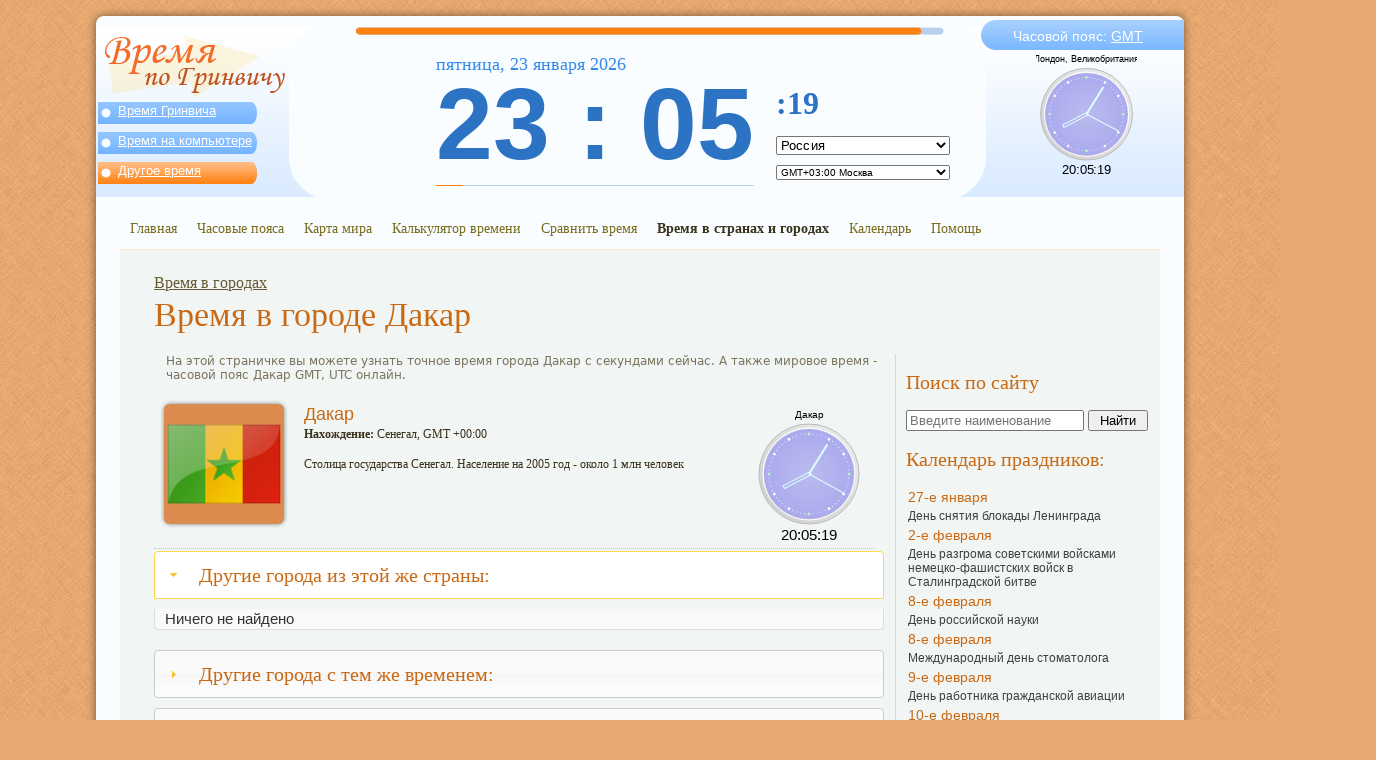

--- FILE ---
content_type: text/html; charset=utf-8
request_url: http://www.gmt.su/city-time/city/%D0%94%D0%B0%D0%BA%D0%B0%D1%80/
body_size: 16404
content:
<!DOCTYPE html>
<html>
<head>
<title>Часовой пояс Дакар, точное время Дакар сейчас, мировое время онлайн Дакар, время GMT Дакар сейчас, время UTC Дакар сейчас, разница во времени Дакар, время онлайн Дакар, Дакар часовой пояс GMT UTC, точное время с секундами Дакар</title>
<meta http-equiv="content-type" content="text/html; charset=utf-8" />
<meta name="description" content="Узнать время в Дакар, сколько времени в Дакар, узнать точное время Дакар"/>
<meta name="keywords" content="Дакар, часовой пояс Дакар, узнать точное время Дакар, узнать время в Дакар, время в Дакар онлайн"/>
<link href="/favicon.ico" rel="shortcut icon">

<!-- Default styles -->
<link rel="stylesheet" type="text/css" href="/themes/whiteblue/style.css">
<!-- GMT - Основной модуль -->
<link type="text/css" href="/system/modules/GMT/style.css" rel="stylesheet">
<link type="text/css" href="/system/modules/GMT/jqueryui.css" rel="stylesheet">

<!-- Default scripts -->

    <!--[if lt IE 9]>
    <script>
        document.createElement('header');
        document.createElement('nav');
        document.createElement('section');
        document.createElement('article');
        document.createElement('aside');
        document.createElement('footer');
    </script>
    <![endif]-->

<script src="/themes/default/js/jquery.js" language="JavaScript" type="text/javascript"></script>
<script src="/themes/default/js/jquery.form.js" language="JavaScript" type="text/javascript"></script>
<script src="/themes/default/js/jquery.color.js" language="JavaScript" type="text/javascript"></script>
<script src="/themes/default/js/commons.js" language="JavaScript" type="text/javascript"></script>
<!-- AClock - Аналоговые часы -->
<script type="text/javascript" language="JavaScript" src="/system/modules/AClock/js/clock.js"></script>
<!-- AClock - Аналоговые часы (встроенный скрипт) -->
<script>
var rightcol_clock;window.onfocus = function(){  if (rightcol_clock != undefined)   {     rightcol_clock.ReSet();   }};window.onload = function () {new ClockClock("Лондон, Великобритания", [0,0, 0], 0, 0, "time_other_clock", 0.46); }
</script>

<!-- GMT - Основной модуль -->
<script type="text/javascript" language="JavaScript" src="/system/modules/GMT/js/jqueryui.js"></script>
<script type="text/javascript" language="JavaScript" src="/system/modules/GMT/js/common.js"></script>
<script type="text/javascript" language="JavaScript" src="/system/modules/GMT/js/raphael-min.js"></script>
<script type="text/javascript" language="JavaScript" src="/system/modules/GMT/js/world.js"></script>
<!-- GMT - Основной модуль (встроенный скрипт) -->
<script>
var timemode  = "other";var hrs_shift = 3;var min_shift = 0;
</script>

</head>

<body>
    <div id="modaldialog" style="">
        <div id="modal_container">
            <div id="modal_container_2">
                <div style="float: right;">
                    <a href="javascript: void(0);" onClick="CloseModal();" class="closemodal">закрыть</a>
                </div>
                <div id="modal_title">
                </div>
                <div id="modal_message">
                </div>
                <div id="modal_content" style="margin-top: 30px;">
                    Загрузка...
                </div>
            </div>
        </div>
    </div>

 <div id="black_screen" style="position: absolute; background: black; opacity: 0.8; width: 500; height: 500; top: 0; left: 0; display: none; z-index: 1001;" onClick="CloseModal();"></div>
 <div id="wrapper">
  <header>
    <div  id="leftcol">   <div id="time_1" class="time" >
     <form id='id_time_global' action='' method='post'> <input type='hidden' name='time' value='global' />
     <a href="javascript: void(0);" class="maintime" onClick="document.getElementById('id_time_global').submit();">Время Гринвича</a>
     </form>
   </div>   <div id="time_2" class="time" >
     <form id='id_time_local' action='' method='post'> <input type='hidden' name='time' value='local' />
     <a href="javascript: void(0);" class="maintime" onClick="document.getElementById('id_time_local').submit();">Время на компьютере</a>
     </form>
   </div>   <div id="time_3" class="time" style="background:url(/themes/whiteblue/images/time_active.png) 2px 0px no-repeat;">
     <form id='id_time_other' action='' method='post'> <input type='hidden' name='time' value='other' />
     <a href="javascript: void(0);" class="maintime" onClick="document.getElementById('id_time_other').submit();">Другое время</a>
     </form>
   </div></div>
    <div  id="rightcol">﻿   <div  id="time_other">Часовой пояс: <a href="javascript: void(0);" title="Среднее время по Гринвичу, GMT+00" onClick="TimezoneChange();" class="timezone_select">GMT</a></div>
   <div id="time_other_clock" style="margin-left: 55px;">
   </div></div>
    <div  id="clock">    <div id="timeactive" title="Прошло времени в сутках" style="cursor:pointer;">
        <div id="tf_active_left"></div>
        <div id="tf_active_right"></div>
        <div id="tf_active"></div>
    </div>
    <div id="twenty-four" title="Осталось времени в сутках" style="cursor:pointer;"></div>
        <div id="display">
            <div id="date">
                <span id="date_dow"></span>,
                <span id="date_day"></span>
                <span id="date_mon"></span>
                <span id="date_year"></span>
            </div>
            <div id="numbers">
                <span id="time_hrs">23</span> : <span id="time_min">05</span> <br/>
                <div id="hourline">
                    <div id="hour_done" title="Прошло времени в часе" style="cursor:pointer;"></div>
                    <div id="hour_last" title="Осталось времени в часе" style="cursor:pointer;"></div>
                </div>
            </div>
            <div id="numbers_secondary">:<span id="time_sec">13</span><br/>
                <div id="timezone">
                    <form action='' method='post' id='id_other_time_switch'> <input type='hidden' name='mode' id='id_mode' value='' />
                    <span id="timeshift">
                    <select id="id_country" name="country" onChange="ChangeCurrentCountry('', 1);" style="width: 174px;letter-spacing: 0.1pt;"><option value="Россия">Россия</option><option value=\"\" disabled>----</option><option value="Австралия" >Австралия</option><option value="Австрия" >Австрия</option><option value="Азербайджан" >Азербайджан</option><option value="Албания" >Албания</option><option value="Алжир" >Алжир</option><option value="Ангола" >Ангола</option><option value="Аргентина" >Аргентина</option><option value="Армения" >Армения</option><option value="Афганистан" >Афганистан</option><option value="Бангладеш" >Бангладеш</option><option value="Барбадос" >Барбадос</option><option value="Белиз" >Белиз</option><option value="Белоруссия" >Белоруссия</option><option value="Бельгия" >Бельгия</option><option value="Бенгалия" >Бенгалия</option><option value="Бенин" >Бенин</option><option value="Болгария" >Болгария</option><option value="Боливия" >Боливия</option><option value="Босния и Герцеговина" >Босния и Герцеговина</option><option value="Ботсвана" >Ботсвана</option><option value="Бразилия" >Бразилия</option><option value="Бруней" >Бруней</option><option value="Буркана-Фасо" >Буркана-Фасо</option><option value="Бурунди" >Бурунди</option><option value="Бутан" >Бутан</option><option value="Вануату" >Вануату</option><option value="Великобритания" >Великобритания</option><option value="Венгрия" >Венгрия</option><option value="Венесуэла" >Венесуэла</option><option value="Восточный Тимор" >Восточный Тимор</option><option value="Вьетнам" >Вьетнам</option><option value="Габон" >Габон</option><option value="Гаити" >Гаити</option><option value="Гайана" >Гайана</option><option value="Гана" >Гана</option><option value="Гватемала" >Гватемала</option><option value="Гвиана" >Гвиана</option><option value="Гвинея" >Гвинея</option><option value="Гвинея-Бисау" >Гвинея-Бисау</option><option value="Германия" >Германия</option><option value="Гондурас" >Гондурас</option><option value="Гренландия" >Гренландия</option><option value="Греция" >Греция</option><option value="Грузия" >Грузия</option><option value="Дания" >Дания</option><option value="Демократическая Республика Конго" >Демократическая Республика Конго</option><option value="Джибути" >Джибути</option><option value="Доминиканская Республика" >Доминиканская Республика</option><option value="Египет" >Египет</option><option value="Замбия" >Замбия</option><option value="Западная Сахара" >Западная Сахара</option><option value="Зимбабве" >Зимбабве</option><option value="Израиль" >Израиль</option><option value="Индия" >Индия</option><option value="Индонезия" >Индонезия</option><option value="Иордания" >Иордания</option><option value="Ирак" >Ирак</option><option value="Иран" >Иран</option><option value="Ирландия" >Ирландия</option><option value="Исландия" >Исландия</option><option value="Испания" >Испания</option><option value="Италия" >Италия</option><option value="Йемен" >Йемен</option><option value="Казахстан" >Казахстан</option><option value="Камбоджа" >Камбоджа</option><option value="Камерун" >Камерун</option><option value="Канада" >Канада</option><option value="Катар" >Катар</option><option value="Кения" >Кения</option><option value="Кипр" >Кипр</option><option value="Китай" >Китай</option><option value="Колумбия" >Колумбия</option><option value="Конго" >Конго</option><option value="Корея" >Корея</option><option value="Коста-Рика" >Коста-Рика</option><option value="Кот-д’Ивуар" >Кот-д’Ивуар</option><option value="Куба" >Куба</option><option value="Кувейт" >Кувейт</option><option value="Кыргызстан" >Кыргызстан</option><option value="Лаос" >Лаос</option><option value="Латвия" >Латвия</option><option value="Лесото" >Лесото</option><option value="Либерия" >Либерия</option><option value="Ливан" >Ливан</option><option value="Ливия" >Ливия</option><option value="Литва" >Литва</option><option value="Люксембург" >Люксембург</option><option value="Маврикий" >Маврикий</option><option value="Мавритания" >Мавритания</option><option value="Мадагаскар" >Мадагаскар</option><option value="Македония" >Македония</option><option value="Малави" >Малави</option><option value="Малайзия" >Малайзия</option><option value="Мали" >Мали</option><option value="Марокко" >Марокко</option><option value="Мексика" >Мексика</option><option value="Мозамбик" >Мозамбик</option><option value="Молдавия" >Молдавия</option><option value="Монголия" >Монголия</option><option value="Мьянма" >Мьянма</option><option value="Намибия" >Намибия</option><option value="Непал" >Непал</option><option value="Нигер" >Нигер</option><option value="Нигерия" >Нигерия</option><option value="Нидерланды" >Нидерланды</option><option value="Никарагуа" >Никарагуа</option><option value="Новая Зеландия" >Новая Зеландия</option><option value="Новая Каледония" >Новая Каледония</option><option value="Норвегия" >Норвегия</option><option value="Объединённые Арабские Эмираты" >Объединённые Арабские Эмираты</option><option value="Оман" >Оман</option><option value="Пакистан" >Пакистан</option><option value="Палестинские Территории" >Палестинские Территории</option><option value="Панама" >Панама</option><option value="Папуа-Новая Гвинея" >Папуа-Новая Гвинея</option><option value="Парагвай" >Парагвай</option><option value="Перу" >Перу</option><option value="Польша" >Польша</option><option value="Португалия" >Португалия</option><option value="Пуэрто-Рико" >Пуэрто-Рико</option><option value="Руанда" >Руанда</option><option value="Румыния" >Румыния</option><option value="Сальвадор" >Сальвадор</option><option value="Самоа" >Самоа</option><option value="Саудовская Аравия" >Саудовская Аравия</option><option value="Свазиленд" >Свазиленд</option><option value="Северная Корея" >Северная Корея</option><option value="Сенегал" >Сенегал</option><option value="Сербия" >Сербия</option><option value="Сингапур" >Сингапур</option><option value="Сирия" >Сирия</option><option value="Словакия" >Словакия</option><option value="Словения" >Словения</option><option value="Соединённые Штаты Америки" >Соединённые Штаты Америки</option><option value="Соломоновы Острова" >Соломоновы Острова</option><option value="Сомали" >Сомали</option><option value="Судан" >Судан</option><option value="Суринам" >Суринам</option><option value="Сьерра-Леоне" >Сьерра-Леоне</option><option value="Таджикистан" >Таджикистан</option><option value="Таиланд" >Таиланд</option><option value="Тайвань" >Тайвань</option><option value="Танзания" >Танзания</option><option value="Того" >Того</option><option value="Тонга" >Тонга</option><option value="Тринидад и Тобаго" >Тринидад и Тобаго</option><option value="Тунис" >Тунис</option><option value="Туркменистан" >Туркменистан</option><option value="Турция" >Турция</option><option value="Уганда" >Уганда</option><option value="Узбекистан" >Узбекистан</option><option value="Украина" >Украина</option><option value="Уругвай" >Уругвай</option><option value="Фиджи" >Фиджи</option><option value="Филиппины" >Филиппины</option><option value="Финляндия" >Финляндия</option><option value="Фолклендские острова" >Фолклендские острова</option><option value="Франция" >Франция</option><option value="Хорватия" >Хорватия</option><option value="Центральноафриканская Республика" >Центральноафриканская Республика</option><option value="Чад" >Чад</option><option value="Чехия" >Чехия</option><option value="Чили" >Чили</option><option value="Швейцария" >Швейцария</option><option value="Швеция" >Швеция</option><option value="Шотландия" >Шотландия</option><option value="Шпицберген и Ян-Майен" >Шпицберген и Ян-Майен</option><option value="Шри-Ланка" >Шри-Ланка</option><option value="Эквадор" >Эквадор</option><option value="Экваториальная Гвинея" >Экваториальная Гвинея</option><option value="Эритрея" >Эритрея</option><option value="Эстония" >Эстония</option><option value="Эфиопия" >Эфиопия</option><option value="Южно-Африканская Республика" >Южно-Африканская Республика</option><option value="Ямайка" >Ямайка</option><option value="Япония" >Япония</option></select>                    </span><br/>
                    <span id="city">
                    <select id="id_city" name="city" style="width: 174px; font-size: 10px;" onChange="ChangeCurrentCountry('', 2);"><option value="Москва">GMT+03:00 Москва</option><option value="" disabled>---</option><option value="Калининград" >GMT+02:00   Калининград</option><option value="Архангельск" >GMT+03:00   Архангельск</option><option value="Астрахань" >GMT+03:00   Астрахань</option><option value="Белгород" >GMT+03:00   Белгород</option><option value="Брянск" >GMT+03:00   Брянск</option><option value="Владикавказ" >GMT+03:00   Владикавказ</option><option value="Владимир" >GMT+03:00   Владимир</option><option value="Волгоград" >GMT+03:00   Волгоград</option><option value="Вологда" >GMT+03:00   Вологда</option><option value="Воронеж" >GMT+03:00   Воронеж</option><option value="Грозный" >GMT+03:00   Грозный</option><option value="Иваново" >GMT+03:00   Иваново</option><option value="Ижевск" >GMT+03:00   Ижевск</option><option value="Йошкар-Ола" >GMT+03:00   Йошкар-Ола</option><option value="Казань" >GMT+03:00   Казань</option><option value="Калуга" >GMT+03:00   Калуга</option><option value="Киров" >GMT+03:00   Киров</option><option value="Кострома" >GMT+03:00   Кострома</option><option value="Краснодар" >GMT+03:00   Краснодар</option><option value="Курск" >GMT+03:00   Курск</option><option value="Липецк" >GMT+03:00   Липецк</option><option value="Махачкала" >GMT+03:00   Махачкала</option><option value="Мурманск" >GMT+03:00   Мурманск</option><option value="Назрань" >GMT+03:00   Назрань</option><option value="Нальчик" >GMT+03:00   Нальчик</option><option value="Нарьян-Мар" >GMT+03:00   Нарьян-Мар</option><option value="Нижний Новгород" >GMT+03:00   Нижний Новгород</option><option value="Новгород" >GMT+03:00   Новгород</option><option value="Орёл" >GMT+03:00   Орёл</option><option value="Пенза" >GMT+03:00   Пенза</option><option value="Петрозаводск" >GMT+03:00   Петрозаводск</option><option value="Псков" >GMT+03:00   Псков</option><option value="Ростов-на-Дону" >GMT+03:00   Ростов-на-Дону</option><option value="Рязань" >GMT+03:00   Рязань</option><option value="Самара" >GMT+03:00   Самара</option><option value="Санкт-Петербург" >GMT+03:00   Санкт-Петербург</option><option value="Саранск" >GMT+03:00   Саранск</option><option value="Саратов" >GMT+03:00   Саратов</option><option value="Смоленск" >GMT+03:00   Смоленск</option><option value="Ставрополь" >GMT+03:00   Ставрополь</option><option value="Сыктывкар" >GMT+03:00   Сыктывкар</option><option value="Тамбов" >GMT+03:00   Тамбов</option><option value="Тверь" >GMT+03:00   Тверь</option><option value="Тула" >GMT+03:00   Тула</option><option value="Ульяновск" >GMT+03:00   Ульяновск</option><option value="Чебоксары" >GMT+03:00   Чебоксары</option><option value="Черкесск" >GMT+03:00   Черкесск</option><option value="Элиста" >GMT+03:00   Элиста</option><option value="Ярославль" >GMT+03:00   Ярославль</option><option value="Майкоп" >GMT+04:00   Майкоп</option><option value="Екатеринбург" >GMT+05:00   Екатеринбург</option><option value="Кудымкар" >GMT+05:00   Кудымкар</option><option value="Курган" >GMT+05:00   Курган</option><option value="Оренбург" >GMT+05:00   Оренбург</option><option value="Пермь" >GMT+05:00   Пермь</option><option value="Салехард" >GMT+05:00   Салехард</option><option value="Тюмень" >GMT+05:00   Тюмень</option><option value="Уфа" >GMT+05:00   Уфа</option><option value="Ханты-Мансийск" >GMT+05:00   Ханты-Мансийск</option><option value="Челябинск" >GMT+05:00   Челябинск</option><option value="Барнаул" >GMT+06:00   Барнаул</option><option value="Горно-Алтайск" >GMT+06:00   Горно-Алтайск</option><option value="Новосибирск" >GMT+06:00   Новосибирск</option><option value="Омск" >GMT+06:00   Омск</option><option value="Томск" >GMT+06:00   Томск</option><option value="Абакан" >GMT+07:00   Абакан</option><option value="Дудинка" >GMT+07:00   Дудинка</option><option value="Кемерово" >GMT+07:00   Кемерово</option><option value="Красноярск" >GMT+07:00   Красноярск</option><option value="Кызыл" >GMT+07:00   Кызыл</option><option value="Тура" >GMT+07:00   Тура</option><option value="Иркутск" >GMT+08:00   Иркутск</option><option value="Улан-Удэ" >GMT+08:00   Улан-Удэ</option><option value="Усть-Ордынский" >GMT+08:00   Усть-Ордынский</option><option value="Чита" >GMT+08:00   Чита</option><option value="Агинское" >GMT+09:00   Агинское</option><option value="Благовещенск" >GMT+09:00   Благовещенск</option><option value="Якутск" >GMT+09:00   Якутск</option><option value="Якутск" >GMT+09:00   Якутск</option><option value="Владивосток" >GMT+10:00   Владивосток</option><option value="Магадан" >GMT+10:00   Магадан</option><option value="Хабаровск" >GMT+10:00   Хабаровск</option><option value="Южно-Сахалинск" >GMT+10:00   Южно-Сахалинск</option><option value="Анадырь" >GMT+12:00   Анадырь</option><option value="Палана" >GMT+12:00   Палана</option><option value="Петропавловск-Камчатский" >GMT+12:00   Петропавловск-Камчатский</option></select>                    </span>
                </form>
            </div>
        </div>
    </div>
</div>
  </header>
  <nav  id="mainmenu"><div class="tabs" ><a href="/" class="mainmenu" >Главная</a></div><div class="tabs" ><a href="/time-zones/" class="mainmenu" >Часовые пояса</a></div><div class="tabs" ><a href="/world-time/" class="mainmenu" >Карта мира</a></div><div class="tabs" ><a href="/time-calculator/" class="mainmenu" >Калькулятор времени</a></div><div class="tabs" ><a href="/time-comparison/" class="mainmenu" >Сравнить время</a></div><div class="tabs" ><a href="/city-time/" class="mainmenu" style="font-weight: bold; color: #3b331d; text-decoration: none;">Время в странах и городах</a></div><div class="tabs" ><a href="/calendar/" class="mainmenu" >Календарь</a></div><div class="tabs" ><a href="/help/" class="mainmenu" >Помощь</a></div></nav>

  <article  id="content">
          <aside  id="asidezone_1"><h2>Поиск по сайту</h2>
<form action="/search/" method="POST">
<input type="test" name="search" value="" placeholder="Введите наименование" style="width: 170px;" />
<input type="submit" style="width: 60px;" value="Найти"/>
</form><h2>Календарь праздников:</h2><div style="font-family: Arial; font-size: 14px;"><div style="padding: 2px; color: #C96913;">27-е января</div></tr><div style="padding: 2px; font-family: Arial; font-size: 12px; color: #404040;">День снятия блокады Ленинграда</div></div><div style="font-family: Arial; font-size: 14px;"><div style="padding: 2px; color: #C96913;">2-е февраля</div></tr><div style="padding: 2px; font-family: Arial; font-size: 12px; color: #404040;">День разгрома советскими войсками немецко-фашистских войск в Сталинградской битве</div></div><div style="font-family: Arial; font-size: 14px;"><div style="padding: 2px; color: #C96913;">8-е февраля</div></tr><div style="padding: 2px; font-family: Arial; font-size: 12px; color: #404040;">День российской науки</div></div><div style="font-family: Arial; font-size: 14px;"><div style="padding: 2px; color: #C96913;">8-е февраля</div></tr><div style="padding: 2px; font-family: Arial; font-size: 12px; color: #404040;">Международный день стоматолога</div></div><div style="font-family: Arial; font-size: 14px;"><div style="padding: 2px; color: #C96913;">9-е февраля</div></tr><div style="padding: 2px; font-family: Arial; font-size: 12px; color: #404040;">День работника гражданской авиации</div></div><div style="font-family: Arial; font-size: 14px;"><div style="padding: 2px; color: #C96913;">10-е февраля</div></tr><div style="padding: 2px; font-family: Arial; font-size: 12px; color: #404040;">День дипломатического работника</div></div></aside>
  <div style="margin-top: 20px; margin-left: 30px;"><a href="/city-time/" style="color: #695A33;">Время в городах</a></div><h1 style="margin-left: 30px;">Время в городе Дакар</h1><div id="content_timezones"><p>На этой страничке вы можете узнать точное время города Дакар с секундами сейчас. А также мировое время - часовой пояс Дакар GMT, UTC онлайн.</p>
<div class="citytimes-country"><div style="background: #db8b4e;  margin-right: 20px;" class="city_pic"><img src="/system/modules/GMT/pictures/flags/SN.png" alt="Сенегал" width="120px;" /></div><div style="float: right;" id="city_clock"></div><div style="color: #C96913; font-size: 18px; font-family: Arial;">Дакар</div><div style="padding: 2px;"><strong>Нахождение:</strong> Сенегал, GMT +00:00<br/><br/>Столица государства Сенегал. Население на 2005 год - около 1 млн человек</div></div><script>new ClockClock("Дакар", [0,0, 0], 0, 0, "city_clock", 0.5);</script><div id="additional_information"><h3>Другие города из этой же страны:</h3><div style="windth: 650px;"><span style="margin-left: 10px;">Ничего не найдено</span></div><h3 style="margin-top: 20px;">Другие города с тем же временем:</h3><div style="windth: 650px;"><div class="citytimes">
 <div class="citytimes-shift-alpha"><sup><small>GMT</small></sup>+00:00 <small style="color: #e8ac75; font-size: 14px;"><span class="summertime" title="Город находится в зимнем времени">DST+0</span></small></div>
 <div class="citytimes-countries-alpha"><a href="/city-time/country/%D0%A1%D0%BE%D0%B5%D0%B4%D0%B8%D0%BD%D1%91%D0%BD%D0%BD%D1%8B%D0%B5%20%D0%A8%D1%82%D0%B0%D1%82%D1%8B%20%D0%90%D0%BC%D0%B5%D1%80%D0%B8%D0%BA%D0%B8/" class="tz_anchor" title="Часовой пояс Соединённые Штаты Америки, мировое время Соединённые Штаты Америки, сколько времени в Соединённые Штаты Америки, узнать время Соединённые Штаты Америки">Соединённые Штаты Америки</a></div>
 <div class="citytimes-title-alpha" ><h2><a href="/city-time/city/%D0%9F%D0%B8%D1%80%D1%80/" title="Узнать время в Пирр, точное время в Пирр сейчас, время онлайн Пирр, часовой пояс Пирр">Пирр</a></h2></div>
 <div class="citytimes-descr-alpha"></div>
</div>
<div class="citytimes">
 <div class="citytimes-shift-alpha"><sup><small>GMT</small></sup>+00:00 <small style="color: #e8ac75; font-size: 14px;"><span class="summertime" title="Город находится в зимнем времени">DST+0</span></small></div>
 <div class="citytimes-countries-alpha"><a href="/city-time/country/%D0%92%D0%B5%D0%BB%D0%B8%D0%BA%D0%BE%D0%B1%D1%80%D0%B8%D1%82%D0%B0%D0%BD%D0%B8%D1%8F/" class="tz_anchor" title="Часовой пояс Великобритания, мировое время Великобритания, сколько времени в Великобритания, узнать время Великобритания">Великобритания</a></div>
 <div class="citytimes-title-alpha" ><h2><a href="/city-time/city/%D0%91%D0%B8%D1%80%D0%BC%D0%B8%D0%BD%D0%B3%D0%B5%D0%BC/" title="Узнать время в Бирмингем, точное время в Бирмингем сейчас, время онлайн Бирмингем, часовой пояс Бирмингем">Бирмингем</a></h2></div>
 <div class="citytimes-descr-alpha"></div>
</div>
<div class="citytimes">
 <div class="citytimes-shift-alpha"><sup><small>GMT</small></sup>+00:00 <small style="color: #e8ac75; font-size: 14px;"><span class="summertime" title="Город находится в зимнем времени">DST+0</span></small></div>
 <div class="citytimes-countries-alpha"><a href="/city-time/country/%D0%92%D0%B5%D0%BB%D0%B8%D0%BA%D0%BE%D0%B1%D1%80%D0%B8%D1%82%D0%B0%D0%BD%D0%B8%D1%8F/" class="tz_anchor" title="Часовой пояс Великобритания, мировое время Великобритания, сколько времени в Великобритания, узнать время Великобритания">Великобритания</a></div>
 <div class="citytimes-title-alpha" ><h2><a href="/city-time/city/%D0%9B%D0%B8%D0%B2%D0%B5%D1%80%D0%BF%D1%83%D0%BB%D1%8C/" title="Узнать время в Ливерпуль, точное время в Ливерпуль сейчас, время онлайн Ливерпуль, часовой пояс Ливерпуль">Ливерпуль</a></h2></div>
 <div class="citytimes-descr-alpha"></div>
</div>
<div class="citytimes">
 <div class="citytimes-shift-alpha"><sup><small>GMT</small></sup>+00:00 <small style="color: #e8ac75; font-size: 14px;"><span class="summertime" title="Город находится в зимнем времени">DST+0</span></small></div>
 <div class="citytimes-countries-alpha"><a href="/city-time/country/%D0%92%D0%B5%D0%BB%D0%B8%D0%BA%D0%BE%D0%B1%D1%80%D0%B8%D1%82%D0%B0%D0%BD%D0%B8%D1%8F/" class="tz_anchor" title="Часовой пояс Великобритания, мировое время Великобритания, сколько времени в Великобритания, узнать время Великобритания">Великобритания</a></div>
 <div class="citytimes-title-alpha" ><h2><a href="/city-time/city/%D0%9B%D0%B8%D0%B4%D1%81/" title="Узнать время в Лидс, точное время в Лидс сейчас, время онлайн Лидс, часовой пояс Лидс">Лидс</a></h2></div>
 <div class="citytimes-descr-alpha"></div>
</div>
<div class="citytimes">
 <div class="citytimes-shift-alpha"><sup><small>GMT</small></sup>+00:00 <small style="color: #e8ac75; font-size: 14px;"><span class="summertime" title="Город находится в зимнем времени">DST+0</span></small></div>
 <div class="citytimes-countries-alpha"><a href="/city-time/country/%D0%92%D0%B5%D0%BB%D0%B8%D0%BA%D0%BE%D0%B1%D1%80%D0%B8%D1%82%D0%B0%D0%BD%D0%B8%D1%8F/" class="tz_anchor" title="Часовой пояс Великобритания, мировое время Великобритания, сколько времени в Великобритания, узнать время Великобритания">Великобритания</a></div>
 <div class="citytimes-title-alpha" ><h2><a href="/city-time/city/%D0%9B%D0%BE%D0%BD%D0%B4%D0%BE%D0%BD/" title="Узнать время в Лондон, точное время в Лондон сейчас, время онлайн Лондон, часовой пояс Лондон">Лондон</a></h2></div>
 <div class="citytimes-descr-alpha">Столица Соединённого Королевства Великобритании и Северной Ирландии. Один из глобальных городов, конкурирует с Нью-Йорком за звание ведущего мирового центра. Также является крупнейшим городом Евросоюза, население на 2011 год - 8,2 млн человек</div>
</div>
<div class="citytimes">
 <div class="citytimes-shift-alpha"><sup><small>GMT</small></sup>+00:00 <small style="color: #e8ac75; font-size: 14px;"><span class="summertime" title="Город находится в зимнем времени">DST+0</span></small></div>
 <div class="citytimes-countries-alpha"><a href="/city-time/country/%D0%92%D0%B5%D0%BB%D0%B8%D0%BA%D0%BE%D0%B1%D1%80%D0%B8%D1%82%D0%B0%D0%BD%D0%B8%D1%8F/" class="tz_anchor" title="Часовой пояс Великобритания, мировое время Великобритания, сколько времени в Великобритания, узнать время Великобритания">Великобритания</a></div>
 <div class="citytimes-title-alpha" ><h2><a href="/city-time/city/%D0%9C%D0%B0%D0%BD%D1%87%D0%B5%D1%81%D1%82%D0%B5%D1%80/" title="Узнать время в Манчестер, точное время в Манчестер сейчас, время онлайн Манчестер, часовой пояс Манчестер">Манчестер</a></h2></div>
 <div class="citytimes-descr-alpha"></div>
</div>
<div class="citytimes">
 <div class="citytimes-shift-alpha"><sup><small>GMT</small></sup>+00:00 <small style="color: #e8ac75; font-size: 14px;"><span class="summertime" title="Город находится в зимнем времени">DST+0</span></small></div>
 <div class="citytimes-countries-alpha"><a href="/city-time/country/%D0%92%D0%B5%D0%BB%D0%B8%D0%BA%D0%BE%D0%B1%D1%80%D0%B8%D1%82%D0%B0%D0%BD%D0%B8%D1%8F/" class="tz_anchor" title="Часовой пояс Великобритания, мировое время Великобритания, сколько времени в Великобритания, узнать время Великобритания">Великобритания</a></div>
 <div class="citytimes-title-alpha" ><h2><a href="/city-time/city/%D0%A8%D0%B5%D1%84%D1%84%D0%B8%D0%BB%D0%B4/" title="Узнать время в Шеффилд, точное время в Шеффилд сейчас, время онлайн Шеффилд, часовой пояс Шеффилд">Шеффилд</a></h2></div>
 <div class="citytimes-descr-alpha"></div>
</div>
<div class="citytimes">
 <div class="citytimes-shift-alpha"><sup><small>GMT</small></sup>+00:00 <small style="color: #e8ac75; font-size: 14px;"><span class="summertime" title="Город находится в зимнем времени">DST+0</span></small></div>
 <div class="citytimes-countries-alpha"><a href="/city-time/country/%D0%93%D0%B0%D0%BD%D0%B0/" class="tz_anchor" title="Часовой пояс Гана, мировое время Гана, сколько времени в Гана, узнать время Гана">Гана</a></div>
 <div class="citytimes-title-alpha" ><h2><a href="/city-time/city/%D0%90%D0%BA%D0%BA%D1%80%D0%B0/" title="Узнать время в Аккра, точное время в Аккра сейчас, время онлайн Аккра, часовой пояс Аккра">Аккра</a></h2></div>
 <div class="citytimes-descr-alpha">Столица Республики Гана. Население на 2007 год - около 2 млн человек</div>
</div>
<div class="citytimes">
 <div class="citytimes-shift-alpha"><sup><small>GMT</small></sup>+00:00 <small style="color: #e8ac75; font-size: 14px;"><span class="summertime" title="Город находится в зимнем времени">DST+0</span></small></div>
 <div class="citytimes-countries-alpha"><a href="/city-time/country/%D0%93%D0%B2%D0%B8%D0%BD%D0%B5%D1%8F/" class="tz_anchor" title="Часовой пояс Гвинея, мировое время Гвинея, сколько времени в Гвинея, узнать время Гвинея">Гвинея</a></div>
 <div class="citytimes-title-alpha" ><h2><a href="/city-time/city/%D0%9A%D0%BE%D0%BD%D0%B0%D0%BA%D1%80%D0%B8/" title="Узнать время в Конакри, точное время в Конакри сейчас, время онлайн Конакри, часовой пояс Конакри">Конакри</a></h2></div>
 <div class="citytimes-descr-alpha">Столица Гвинеи. Население на 2009 год - около 1.5 млн человек</div>
</div>
<div class="citytimes">
 <div class="citytimes-shift-alpha"><sup><small>GMT</small></sup>+00:00 <small style="color: #e8ac75; font-size: 14px;"><span class="summertime" title="Город находится в зимнем времени">DST+0</span></small></div>
 <div class="citytimes-countries-alpha"><a href="/city-time/country/%D0%93%D0%B2%D0%B8%D0%BD%D0%B5%D1%8F-%D0%91%D0%B8%D1%81%D0%B0%D1%83/" class="tz_anchor" title="Часовой пояс Гвинея-Бисау, мировое время Гвинея-Бисау, сколько времени в Гвинея-Бисау, узнать время Гвинея-Бисау">Гвинея-Бисау</a></div>
 <div class="citytimes-title-alpha" ><h2><a href="/city-time/city/%D0%91%D0%B8%D1%81%D0%B0%D1%83/" title="Узнать время в Бисау, точное время в Бисау сейчас, время онлайн Бисау, часовой пояс Бисау">Бисау</a></h2></div>
 <div class="citytimes-descr-alpha">Столица Республики Гвинея-Бисау. Население на 2005 год - 388 тыс. человек</div>
</div>
<div class="citytimes">
 <div class="citytimes-shift-alpha"><sup><small>GMT</small></sup>+00:00 <small style="color: #e8ac75; font-size: 14px;"><span class="summertime" title="Город находится в зимнем времени">DST+0</span></small></div>
 <div class="citytimes-countries-alpha"><a href="/city-time/country/%D0%97%D0%B0%D0%BF%D0%B0%D0%B4%D0%BD%D0%B0%D1%8F%20%D0%A1%D0%B0%D1%85%D0%B0%D1%80%D0%B0/" class="tz_anchor" title="Часовой пояс Западная Сахара, мировое время Западная Сахара, сколько времени в Западная Сахара, узнать время Западная Сахара">Западная Сахара</a></div>
 <div class="citytimes-title-alpha" ><h2><a href="/city-time/city/%D0%AD%D0%BB%D1%8C-%D0%90%D1%8E%D0%BD/" title="Узнать время в Эль-Аюн, точное время в Эль-Аюн сейчас, время онлайн Эль-Аюн, часовой пояс Эль-Аюн">Эль-Аюн</a></h2></div>
 <div class="citytimes-descr-alpha">Крупнейший город Западной Сахары, территории со спорным статусом на северо-западе Африки. Население на 2008 год - около 193 тыс. человек</div>
</div>
<div class="citytimes">
 <div class="citytimes-shift-alpha"><sup><small>GMT</small></sup>+00:00 <small style="color: #e8ac75; font-size: 14px;"><span class="summertime" title="Город находится в зимнем времени">DST+0</span></small></div>
 <div class="citytimes-countries-alpha"><a href="/city-time/country/%D0%98%D1%80%D0%BB%D0%B0%D0%BD%D0%B4%D0%B8%D1%8F/" class="tz_anchor" title="Часовой пояс Ирландия, мировое время Ирландия, сколько времени в Ирландия, узнать время Ирландия">Ирландия</a></div>
 <div class="citytimes-title-alpha" ><h2><a href="/city-time/city/%D0%93%D0%BE%D0%BB%D1%83%D1%8D%D0%B9/" title="Узнать время в Голуэй, точное время в Голуэй сейчас, время онлайн Голуэй, часовой пояс Голуэй">Голуэй</a></h2></div>
 <div class="citytimes-descr-alpha"></div>
</div>
<div class="citytimes">
 <div class="citytimes-shift-alpha"><sup><small>GMT</small></sup>+00:00 <small style="color: #e8ac75; font-size: 14px;"><span class="summertime" title="Город находится в зимнем времени">DST+0</span></small></div>
 <div class="citytimes-countries-alpha"><a href="/city-time/country/%D0%98%D1%80%D0%BB%D0%B0%D0%BD%D0%B4%D0%B8%D1%8F/" class="tz_anchor" title="Часовой пояс Ирландия, мировое время Ирландия, сколько времени в Ирландия, узнать время Ирландия">Ирландия</a></div>
 <div class="citytimes-title-alpha" ><h2><a href="/city-time/city/%D0%94%D0%B0%D0%BD%20%D0%9B%D0%B8%D1%80%D0%B8/" title="Узнать время в Дан Лири, точное время в Дан Лири сейчас, время онлайн Дан Лири, часовой пояс Дан Лири">Дан Лири</a></h2></div>
 <div class="citytimes-descr-alpha"></div>
</div>
<div class="citytimes">
 <div class="citytimes-shift-alpha"><sup><small>GMT</small></sup>+00:00 <small style="color: #e8ac75; font-size: 14px;"><span class="summertime" title="Город находится в зимнем времени">DST+0</span></small></div>
 <div class="citytimes-countries-alpha"><a href="/city-time/country/%D0%98%D1%80%D0%BB%D0%B0%D0%BD%D0%B4%D0%B8%D1%8F/" class="tz_anchor" title="Часовой пояс Ирландия, мировое время Ирландия, сколько времени в Ирландия, узнать время Ирландия">Ирландия</a></div>
 <div class="citytimes-title-alpha" ><h2><a href="/city-time/city/%D0%94%D1%83%D0%B1%D0%BB%D0%B8%D0%BD/" title="Узнать время в Дублин, точное время в Дублин сейчас, время онлайн Дублин, часовой пояс Дублин">Дублин</a></h2></div>
 <div class="citytimes-descr-alpha">Город-графство, столица Ирландии. Самый большой город на острове Ирландия, главный порт страны. Население на 2006 год - более 1 млн человек</div>
</div>
<div class="citytimes">
 <div class="citytimes-shift-alpha"><sup><small>GMT</small></sup>+00:00 <small style="color: #e8ac75; font-size: 14px;"><span class="summertime" title="Город находится в зимнем времени">DST+0</span></small></div>
 <div class="citytimes-countries-alpha"><a href="/city-time/country/%D0%98%D1%80%D0%BB%D0%B0%D0%BD%D0%B4%D0%B8%D1%8F/" class="tz_anchor" title="Часовой пояс Ирландия, мировое время Ирландия, сколько времени в Ирландия, узнать время Ирландия">Ирландия</a></div>
 <div class="citytimes-title-alpha" ><h2><a href="/city-time/city/%D0%9A%D0%BE%D1%80%D0%BA/" title="Узнать время в Корк, точное время в Корк сейчас, время онлайн Корк, часовой пояс Корк">Корк</a></h2></div>
 <div class="citytimes-descr-alpha"></div>
</div>
<div class="citytimes">
 <div class="citytimes-shift-alpha"><sup><small>GMT</small></sup>+00:00 <small style="color: #e8ac75; font-size: 14px;"><span class="summertime" title="Город находится в зимнем времени">DST+0</span></small></div>
 <div class="citytimes-countries-alpha"><a href="/city-time/country/%D0%98%D1%80%D0%BB%D0%B0%D0%BD%D0%B4%D0%B8%D1%8F/" class="tz_anchor" title="Часовой пояс Ирландия, мировое время Ирландия, сколько времени в Ирландия, узнать время Ирландия">Ирландия</a></div>
 <div class="citytimes-title-alpha" ><h2><a href="/city-time/city/%D0%9B%D0%B8%D0%BC%D0%B5%D1%80%D0%B8%D0%BA/" title="Узнать время в Лимерик, точное время в Лимерик сейчас, время онлайн Лимерик, часовой пояс Лимерик">Лимерик</a></h2></div>
 <div class="citytimes-descr-alpha"></div>
</div>
<div class="citytimes">
 <div class="citytimes-shift-alpha"><sup><small>GMT</small></sup>+00:00 <small style="color: #e8ac75; font-size: 14px;"><span class="summertime" title="Город находится в зимнем времени">DST+0</span></small></div>
 <div class="citytimes-countries-alpha"><a href="/city-time/country/%D0%98%D1%81%D0%BB%D0%B0%D0%BD%D0%B4%D0%B8%D1%8F/" class="tz_anchor" title="Часовой пояс Исландия, мировое время Исландия, сколько времени в Исландия, узнать время Исландия">Исландия</a></div>
 <div class="citytimes-title-alpha" ><h2><a href="/city-time/city/%D0%90%D0%BA%D1%8E%D1%80%D0%B5%D0%B9%D1%80%D0%B8/" title="Узнать время в Акюрейри, точное время в Акюрейри сейчас, время онлайн Акюрейри, часовой пояс Акюрейри">Акюрейри</a></h2></div>
 <div class="citytimes-descr-alpha"></div>
</div>
<div class="citytimes">
 <div class="citytimes-shift-alpha"><sup><small>GMT</small></sup>+00:00 <small style="color: #e8ac75; font-size: 14px;"><span class="summertime" title="Город находится в зимнем времени">DST+0</span></small></div>
 <div class="citytimes-countries-alpha"><a href="/city-time/country/%D0%98%D1%81%D0%BB%D0%B0%D0%BD%D0%B4%D0%B8%D1%8F/" class="tz_anchor" title="Часовой пояс Исландия, мировое время Исландия, сколько времени в Исландия, узнать время Исландия">Исландия</a></div>
 <div class="citytimes-title-alpha" ><h2><a href="/city-time/city/%D0%93%D0%B0%D1%80%D0%B4%D0%B0%D0%B1%D0%B0%D0%B9%D1%80/" title="Узнать время в Гардабайр, точное время в Гардабайр сейчас, время онлайн Гардабайр, часовой пояс Гардабайр">Гардабайр</a></h2></div>
 <div class="citytimes-descr-alpha"></div>
</div>
<div class="citytimes">
 <div class="citytimes-shift-alpha"><sup><small>GMT</small></sup>+00:00 <small style="color: #e8ac75; font-size: 14px;"><span class="summertime" title="Город находится в зимнем времени">DST+0</span></small></div>
 <div class="citytimes-countries-alpha"><a href="/city-time/country/%D0%98%D1%81%D0%BB%D0%B0%D0%BD%D0%B4%D0%B8%D1%8F/" class="tz_anchor" title="Часовой пояс Исландия, мировое время Исландия, сколько времени в Исландия, узнать время Исландия">Исландия</a></div>
 <div class="citytimes-title-alpha" ><h2><a href="/city-time/city/%D0%9A%D0%BE%D1%83%D0%BF%D0%B0%D0%B2%D0%BE%D0%B3%D1%8E%D1%80/" title="Узнать время в Коупавогюр, точное время в Коупавогюр сейчас, время онлайн Коупавогюр, часовой пояс Коупавогюр">Коупавогюр</a></h2></div>
 <div class="citytimes-descr-alpha"></div>
</div>
<div class="citytimes">
 <div class="citytimes-shift-alpha"><sup><small>GMT</small></sup>+00:00 <small style="color: #e8ac75; font-size: 14px;"><span class="summertime" title="Город находится в зимнем времени">DST+0</span></small></div>
 <div class="citytimes-countries-alpha"><a href="/city-time/country/%D0%98%D1%81%D0%BB%D0%B0%D0%BD%D0%B4%D0%B8%D1%8F/" class="tz_anchor" title="Часовой пояс Исландия, мировое время Исландия, сколько времени в Исландия, узнать время Исландия">Исландия</a></div>
 <div class="citytimes-title-alpha" ><h2><a href="/city-time/city/%D0%A0%D0%B5%D0%B9%D0%BA%D1%8C%D1%8F%D0%B2%D0%B8%D0%BA/" title="Узнать время в Рейкьявик, точное время в Рейкьявик сейчас, время онлайн Рейкьявик, часовой пояс Рейкьявик">Рейкьявик</a></h2></div>
 <div class="citytimes-descr-alpha">Столица Исландии. Самая северная в мире столица государства. Население на 2012 год - около 119 тыс человек</div>
</div>
<div class="citytimes">
 <div class="citytimes-shift-alpha"><sup><small>GMT</small></sup>+00:00 <small style="color: #e8ac75; font-size: 14px;"><span class="summertime" title="Город находится в зимнем времени">DST+0</span></small></div>
 <div class="citytimes-countries-alpha"><a href="/city-time/country/%D0%98%D1%81%D0%BB%D0%B0%D0%BD%D0%B4%D0%B8%D1%8F/" class="tz_anchor" title="Часовой пояс Исландия, мировое время Исландия, сколько времени в Исландия, узнать время Исландия">Исландия</a></div>
 <div class="citytimes-title-alpha" ><h2><a href="/city-time/city/%D0%A5%D0%B0%D0%B1%D0%BD%D0%B0%D1%80%D1%84%D1%8C%D0%BE%D1%80%D0%B4%D1%8E%D1%80/" title="Узнать время в Хабнарфьордюр, точное время в Хабнарфьордюр сейчас, время онлайн Хабнарфьордюр, часовой пояс Хабнарфьордюр">Хабнарфьордюр</a></h2></div>
 <div class="citytimes-descr-alpha"></div>
</div>
<div class="citytimes">
 <div class="citytimes-shift-alpha"><sup><small>GMT</small></sup>+00:00 <small style="color: #e8ac75; font-size: 14px;"><span class="summertime" title="Город находится в зимнем времени">DST+0</span></small></div>
 <div class="citytimes-countries-alpha"><a href="/city-time/country/%D0%9A%D0%BE%D1%82-%D0%B4%E2%80%99%D0%98%D0%B2%D1%83%D0%B0%D1%80/" class="tz_anchor" title="Часовой пояс Кот-д’Ивуар, мировое время Кот-д’Ивуар, сколько времени в Кот-д’Ивуар, узнать время Кот-д’Ивуар">Кот-д’Ивуар</a></div>
 <div class="citytimes-title-alpha" ><h2><a href="/city-time/city/%D0%AF%D0%BC%D1%83%D1%81%D1%83%D0%BA%D1%80%D0%BE/" title="Узнать время в Ямусукро, точное время в Ямусукро сейчас, время онлайн Ямусукро, часовой пояс Ямусукро">Ямусукро</a></h2></div>
 <div class="citytimes-descr-alpha">Административная столица Кот-д’Ивуара. Население на 2010 год - около 243 тыс. человек</div>
</div>
<div class="citytimes">
 <div class="citytimes-shift-alpha"><sup><small>GMT</small></sup>+00:00 <small style="color: #e8ac75; font-size: 14px;"><span class="summertime" title="Город находится в зимнем времени">DST+0</span></small></div>
 <div class="citytimes-countries-alpha"><a href="/city-time/country/%D0%9B%D0%B8%D0%B1%D0%B5%D1%80%D0%B8%D1%8F/" class="tz_anchor" title="Часовой пояс Либерия, мировое время Либерия, сколько времени в Либерия, узнать время Либерия">Либерия</a></div>
 <div class="citytimes-title-alpha" ><h2><a href="/city-time/city/%D0%91%D0%B5%D0%BD%D1%81%D0%BE%D0%BD%D0%B2%D0%B8%D0%BB%D0%BB%D0%B5/" title="Узнать время в Бенсонвилле, точное время в Бенсонвилле сейчас, время онлайн Бенсонвилле, часовой пояс Бенсонвилле">Бенсонвилле</a></h2></div>
 <div class="citytimes-descr-alpha"></div>
</div>
<div class="citytimes">
 <div class="citytimes-shift-alpha"><sup><small>GMT</small></sup>+00:00 <small style="color: #e8ac75; font-size: 14px;"><span class="summertime" title="Город находится в зимнем времени">DST+0</span></small></div>
 <div class="citytimes-countries-alpha"><a href="/city-time/country/%D0%9B%D0%B8%D0%B1%D0%B5%D1%80%D0%B8%D1%8F/" class="tz_anchor" title="Часовой пояс Либерия, мировое время Либерия, сколько времени в Либерия, узнать время Либерия">Либерия</a></div>
 <div class="citytimes-title-alpha" ><h2><a href="/city-time/city/%D0%93%D0%B1%D0%B0%D1%80%D0%BD%D0%B3%D0%B5/" title="Узнать время в Гбарнге, точное время в Гбарнге сейчас, время онлайн Гбарнге, часовой пояс Гбарнге">Гбарнге</a></h2></div>
 <div class="citytimes-descr-alpha"></div>
</div>
<div class="citytimes">
 <div class="citytimes-shift-alpha"><sup><small>GMT</small></sup>+00:00 <small style="color: #e8ac75; font-size: 14px;"><span class="summertime" title="Город находится в зимнем времени">DST+0</span></small></div>
 <div class="citytimes-countries-alpha"><a href="/city-time/country/%D0%9B%D0%B8%D0%B1%D0%B5%D1%80%D0%B8%D1%8F/" class="tz_anchor" title="Часовой пояс Либерия, мировое время Либерия, сколько времени в Либерия, узнать время Либерия">Либерия</a></div>
 <div class="citytimes-title-alpha" ><h2><a href="/city-time/city/%D0%9A%D0%B0%D0%BA%D0%B0%D1%82%D0%B0/" title="Узнать время в Каката, точное время в Каката сейчас, время онлайн Каката, часовой пояс Каката">Каката</a></h2></div>
 <div class="citytimes-descr-alpha"></div>
</div>
<div class="citytimes">
 <div class="citytimes-shift-alpha"><sup><small>GMT</small></sup>+00:00 <small style="color: #e8ac75; font-size: 14px;"><span class="summertime" title="Город находится в зимнем времени">DST+0</span></small></div>
 <div class="citytimes-countries-alpha"><a href="/city-time/country/%D0%9B%D0%B8%D0%B1%D0%B5%D1%80%D0%B8%D1%8F/" class="tz_anchor" title="Часовой пояс Либерия, мировое время Либерия, сколько времени в Либерия, узнать время Либерия">Либерия</a></div>
 <div class="citytimes-title-alpha" ><h2><a href="/city-time/city/%D0%9C%D0%BE%D0%BD%D1%80%D0%BE%D0%B2%D0%B8%D1%8F/" title="Узнать время в Монровия, точное время в Монровия сейчас, время онлайн Монровия, часовой пояс Монровия">Монровия</a></h2></div>
 <div class="citytimes-descr-alpha">Столица Либерии. Население на 2008 год - около 1 млн человек</div>
</div>
<div class="citytimes">
 <div class="citytimes-shift-alpha"><sup><small>GMT</small></sup>+00:00 <small style="color: #e8ac75; font-size: 14px;"><span class="summertime" title="Город находится в зимнем времени">DST+0</span></small></div>
 <div class="citytimes-countries-alpha"><a href="/city-time/country/%D0%9B%D0%B8%D0%B1%D0%B5%D1%80%D0%B8%D1%8F/" class="tz_anchor" title="Часовой пояс Либерия, мировое время Либерия, сколько времени в Либерия, узнать время Либерия">Либерия</a></div>
 <div class="citytimes-title-alpha" ><h2><a href="/city-time/city/%D0%A5%D0%B0%D1%80%D0%BF%D0%B5%D1%80/" title="Узнать время в Харпер, точное время в Харпер сейчас, время онлайн Харпер, часовой пояс Харпер">Харпер</a></h2></div>
 <div class="citytimes-descr-alpha"></div>
</div>
<div class="citytimes">
 <div class="citytimes-shift-alpha"><sup><small>GMT</small></sup>+00:00 <small style="color: #e8ac75; font-size: 14px;"><span class="summertime" title="Город находится в зимнем времени">DST+0</span></small></div>
 <div class="citytimes-countries-alpha"><a href="/city-time/country/%D0%9C%D0%B0%D0%B2%D1%80%D0%B8%D1%82%D0%B0%D0%BD%D0%B8%D1%8F/" class="tz_anchor" title="Часовой пояс Мавритания, мировое время Мавритания, сколько времени в Мавритания, узнать время Мавритания">Мавритания</a></div>
 <div class="citytimes-title-alpha" ><h2><a href="/city-time/city/%D0%9D%D1%83%D0%B0%D0%BA%D1%88%D0%BE%D1%82/" title="Узнать время в Нуакшот, точное время в Нуакшот сейчас, время онлайн Нуакшот, часовой пояс Нуакшот">Нуакшот</a></h2></div>
 <div class="citytimes-descr-alpha">Столица Мавритании. Население на 2001 год - около 760 тыс. человек</div>
</div>
<div class="citytimes">
 <div class="citytimes-shift-alpha"><sup><small>GMT</small></sup>+00:00 <small style="color: #e8ac75; font-size: 14px;"><span class="summertime" title="Город находится в зимнем времени">DST+0</span></small></div>
 <div class="citytimes-countries-alpha"><a href="/city-time/country/%D0%9C%D0%B0%D0%BB%D0%B8/" class="tz_anchor" title="Часовой пояс Мали, мировое время Мали, сколько времени в Мали, узнать время Мали">Мали</a></div>
 <div class="citytimes-title-alpha" ><h2><a href="/city-time/city/%D0%91%D0%B0%D0%BC%D0%B0%D0%BA%D0%BE/" title="Узнать время в Бамако, точное время в Бамако сейчас, время онлайн Бамако, часовой пояс Бамако">Бамако</a></h2></div>
 <div class="citytimes-descr-alpha">Столица Республики Мали. Население на 2009 год - 1.8 млн человек</div>
</div>
<div class="citytimes">
 <div class="citytimes-shift-alpha"><sup><small>GMT</small></sup>+00:00 <small style="color: #e8ac75; font-size: 14px;"><span class="summertime" title="Город находится в зимнем времени">DST+0</span></small></div>
 <div class="citytimes-countries-alpha"><a href="/city-time/country/%D0%9C%D0%B0%D1%80%D0%BE%D0%BA%D0%BA%D0%BE/" class="tz_anchor" title="Часовой пояс Марокко, мировое время Марокко, сколько времени в Марокко, узнать время Марокко">Марокко</a></div>
 <div class="citytimes-title-alpha" ><h2><a href="/city-time/city/%D0%9A%D0%B0%D1%81%D0%B0%D0%B1%D0%BB%D0%B0%D0%BD%D0%BA%D0%B0/" title="Узнать время в Касабланка, точное время в Касабланка сейчас, время онлайн Касабланка, часовой пояс Касабланка">Касабланка</a></h2></div>
 <div class="citytimes-descr-alpha">Наиболее населённый город в Марокко. Находится на побережье Атлантического океана и является крупнейшим портом страны. Население на 2012 год - более 3.3 млн человек</div>
</div>
<div class="citytimes">
 <div class="citytimes-shift-alpha"><sup><small>GMT</small></sup>+00:00 <small style="color: #e8ac75; font-size: 14px;"><span class="summertime" title="Город находится в зимнем времени">DST+0</span></small></div>
 <div class="citytimes-countries-alpha"><a href="/city-time/country/%D0%9C%D0%B0%D1%80%D0%BE%D0%BA%D0%BA%D0%BE/" class="tz_anchor" title="Часовой пояс Марокко, мировое время Марокко, сколько времени в Марокко, узнать время Марокко">Марокко</a></div>
 <div class="citytimes-title-alpha" ><h2><a href="/city-time/city/%D0%9C%D0%B0%D1%80%D1%80%D0%B0%D0%BA%D0%B5%D1%88/" title="Узнать время в Марракеш, точное время в Марракеш сейчас, время онлайн Марракеш, часовой пояс Марракеш">Марракеш</a></h2></div>
 <div class="citytimes-descr-alpha"></div>
</div>
<div class="citytimes">
 <div class="citytimes-shift-alpha"><sup><small>GMT</small></sup>+00:00 <small style="color: #e8ac75; font-size: 14px;"><span class="summertime" title="Город находится в зимнем времени">DST+0</span></small></div>
 <div class="citytimes-countries-alpha"><a href="/city-time/country/%D0%9C%D0%B0%D1%80%D0%BE%D0%BA%D0%BA%D0%BE/" class="tz_anchor" title="Часовой пояс Марокко, мировое время Марокко, сколько времени в Марокко, узнать время Марокко">Марокко</a></div>
 <div class="citytimes-title-alpha" ><h2><a href="/city-time/city/%D0%A0%D0%B0%D0%B1%D0%B0%D1%82/" title="Узнать время в Рабат, точное время в Рабат сейчас, время онлайн Рабат, часовой пояс Рабат">Рабат</a></h2></div>
 <div class="citytimes-descr-alpha"></div>
</div>
<div class="citytimes">
 <div class="citytimes-shift-alpha"><sup><small>GMT</small></sup>+00:00 <small style="color: #e8ac75; font-size: 14px;"><span class="summertime" title="Город находится в зимнем времени">DST+0</span></small></div>
 <div class="citytimes-countries-alpha"><a href="/city-time/country/%D0%9C%D0%B0%D1%80%D0%BE%D0%BA%D0%BA%D0%BE/" class="tz_anchor" title="Часовой пояс Марокко, мировое время Марокко, сколько времени в Марокко, узнать время Марокко">Марокко</a></div>
 <div class="citytimes-title-alpha" ><h2><a href="/city-time/city/%D0%A1%D0%B0%D0%BB%D0%B5/" title="Узнать время в Сале, точное время в Сале сейчас, время онлайн Сале, часовой пояс Сале">Сале</a></h2></div>
 <div class="citytimes-descr-alpha"></div>
</div>
<div class="citytimes">
 <div class="citytimes-shift-alpha"><sup><small>GMT</small></sup>+00:00 <small style="color: #e8ac75; font-size: 14px;"><span class="summertime" title="Город находится в зимнем времени">DST+0</span></small></div>
 <div class="citytimes-countries-alpha"><a href="/city-time/country/%D0%9C%D0%B0%D1%80%D0%BE%D0%BA%D0%BA%D0%BE/" class="tz_anchor" title="Часовой пояс Марокко, мировое время Марокко, сколько времени в Марокко, узнать время Марокко">Марокко</a></div>
 <div class="citytimes-title-alpha" ><h2><a href="/city-time/city/%D0%A4%D0%B5%D1%81/" title="Узнать время в Фес, точное время в Фес сейчас, время онлайн Фес, часовой пояс Фес">Фес</a></h2></div>
 <div class="citytimes-descr-alpha"></div>
</div>
<div class="citytimes">
 <div class="citytimes-shift-alpha"><sup><small>GMT</small></sup>+00:00 <small style="color: #e8ac75; font-size: 14px;"><span class="summertime" title="Город находится в зимнем времени">DST+0</span></small></div>
 <div class="citytimes-countries-alpha"><a href="/city-time/country/%D0%9F%D0%BE%D1%80%D1%82%D1%83%D0%B3%D0%B0%D0%BB%D0%B8%D1%8F/" class="tz_anchor" title="Часовой пояс Португалия, мировое время Португалия, сколько времени в Португалия, узнать время Португалия">Португалия</a></div>
 <div class="citytimes-title-alpha" ><h2><a href="/city-time/city/%D0%90%D0%BC%D0%B0%D0%B4%D0%BE%D1%80%D0%B0/" title="Узнать время в Амадора, точное время в Амадора сейчас, время онлайн Амадора, часовой пояс Амадора">Амадора</a></h2></div>
 <div class="citytimes-descr-alpha"></div>
</div>
<div class="citytimes">
 <div class="citytimes-shift-alpha"><sup><small>GMT</small></sup>+00:00 <small style="color: #e8ac75; font-size: 14px;"><span class="summertime" title="Город находится в зимнем времени">DST+0</span></small></div>
 <div class="citytimes-countries-alpha"><a href="/city-time/country/%D0%9F%D0%BE%D1%80%D1%82%D1%83%D0%B3%D0%B0%D0%BB%D0%B8%D1%8F/" class="tz_anchor" title="Часовой пояс Португалия, мировое время Португалия, сколько времени в Португалия, узнать время Португалия">Португалия</a></div>
 <div class="citytimes-title-alpha" ><h2><a href="/city-time/city/%D0%91%D1%80%D0%B0%D0%B3%D0%B0/" title="Узнать время в Брага, точное время в Брага сейчас, время онлайн Брага, часовой пояс Брага">Брага</a></h2></div>
 <div class="citytimes-descr-alpha"></div>
</div>
<div class="citytimes">
 <div class="citytimes-shift-alpha"><sup><small>GMT</small></sup>+00:00 <small style="color: #e8ac75; font-size: 14px;"><span class="summertime" title="Город находится в зимнем времени">DST+0</span></small></div>
 <div class="citytimes-countries-alpha"><a href="/city-time/country/%D0%9F%D0%BE%D1%80%D1%82%D1%83%D0%B3%D0%B0%D0%BB%D0%B8%D1%8F/" class="tz_anchor" title="Часовой пояс Португалия, мировое время Португалия, сколько времени в Португалия, узнать время Португалия">Португалия</a></div>
 <div class="citytimes-title-alpha" ><h2><a href="/city-time/city/%D0%9B%D0%B8%D1%81%D1%81%D0%B0%D0%B1%D0%BE%D0%BD/" title="Узнать время в Лиссабон, точное время в Лиссабон сейчас, время онлайн Лиссабон, часовой пояс Лиссабон">Лиссабон</a></h2></div>
 <div class="citytimes-descr-alpha">Столица Португалии, её крупнейший город и порт. Население на 2011 год - около 545 тыс. человек</div>
</div>
<div class="citytimes">
 <div class="citytimes-shift-alpha"><sup><small>GMT</small></sup>+00:00 <small style="color: #e8ac75; font-size: 14px;"><span class="summertime" title="Город находится в зимнем времени">DST+0</span></small></div>
 <div class="citytimes-countries-alpha"><a href="/city-time/country/%D0%9F%D0%BE%D1%80%D1%82%D1%83%D0%B3%D0%B0%D0%BB%D0%B8%D1%8F/" class="tz_anchor" title="Часовой пояс Португалия, мировое время Португалия, сколько времени в Португалия, узнать время Португалия">Португалия</a></div>
 <div class="citytimes-title-alpha" ><h2><a href="/city-time/city/%D0%9F%D0%BE%D1%80%D1%82%D1%83/" title="Узнать время в Порту, точное время в Порту сейчас, время онлайн Порту, часовой пояс Порту">Порту</a></h2></div>
 <div class="citytimes-descr-alpha"></div>
</div>
<div class="citytimes">
 <div class="citytimes-shift-alpha"><sup><small>GMT</small></sup>+00:00 <small style="color: #e8ac75; font-size: 14px;"><span class="summertime" title="Город находится в зимнем времени">DST+0</span></small></div>
 <div class="citytimes-countries-alpha"><a href="/city-time/country/%D0%9F%D0%BE%D1%80%D1%82%D1%83%D0%B3%D0%B0%D0%BB%D0%B8%D1%8F/" class="tz_anchor" title="Часовой пояс Португалия, мировое время Португалия, сколько времени в Португалия, узнать время Португалия">Португалия</a></div>
 <div class="citytimes-title-alpha" ><h2><a href="/city-time/city/%D0%A1%D0%B5%D1%82%D1%83%D0%B1%D0%B0%D0%BB/" title="Узнать время в Сетубал, точное время в Сетубал сейчас, время онлайн Сетубал, часовой пояс Сетубал">Сетубал</a></h2></div>
 <div class="citytimes-descr-alpha"></div>
</div>
<div class="citytimes">
 <div class="citytimes-shift-alpha"><sup><small>GMT</small></sup>+00:00 <small style="color: #e8ac75; font-size: 14px;"><span class="summertime" title="Город находится в зимнем времени">DST+0</span></small></div>
 <div class="citytimes-countries-alpha"><a href="/city-time/country/%D0%A1%D1%8C%D0%B5%D1%80%D1%80%D0%B0-%D0%9B%D0%B5%D0%BE%D0%BD%D0%B5/" class="tz_anchor" title="Часовой пояс Сьерра-Леоне, мировое время Сьерра-Леоне, сколько времени в Сьерра-Леоне, узнать время Сьерра-Леоне">Сьерра-Леоне</a></div>
 <div class="citytimes-title-alpha" ><h2><a href="/city-time/city/%D0%A4%D1%80%D0%B8%D1%82%D0%B0%D1%83%D0%BD/" title="Узнать время в Фритаун, точное время в Фритаун сейчас, время онлайн Фритаун, часовой пояс Фритаун">Фритаун</a></h2></div>
 <div class="citytimes-descr-alpha">Столица Сьерра-Леоне. Население на 2009 год - около 875 тыс. человек</div>
</div>
<div class="citytimes">
 <div class="citytimes-shift-alpha"><sup><small>GMT</small></sup>+00:00 <small style="color: #e8ac75; font-size: 14px;"><span class="summertime" title="Город находится в зимнем времени">DST+0</span></small></div>
 <div class="citytimes-countries-alpha"><a href="/city-time/country/%D0%A2%D0%BE%D0%B3%D0%BE/" class="tz_anchor" title="Часовой пояс Того, мировое время Того, сколько времени в Того, узнать время Того">Того</a></div>
 <div class="citytimes-title-alpha" ><h2><a href="/city-time/city/%D0%9B%D0%BE%D0%BC%D0%B5/" title="Узнать время в Ломе, точное время в Ломе сейчас, время онлайн Ломе, часовой пояс Ломе">Ломе</a></h2></div>
 <div class="citytimes-descr-alpha">Столица Тоголезской Республики. Население на 2003 год - около 750 тыс. человек</div>
</div>
<div class="citytimes">
 <div class="citytimes-shift-alpha"><sup><small>GMT</small></sup>+00:00 <small style="color: #e8ac75; font-size: 14px;"><span class="summertime" title="Город находится в зимнем времени">DST+0</span></small></div>
 <div class="citytimes-countries-alpha"><a href="/city-time/country/%D0%A8%D0%BE%D1%82%D0%BB%D0%B0%D0%BD%D0%B4%D0%B8%D1%8F/" class="tz_anchor" title="Часовой пояс Шотландия, мировое время Шотландия, сколько времени в Шотландия, узнать время Шотландия">Шотландия</a></div>
 <div class="citytimes-title-alpha" ><h2><a href="/city-time/city/%D0%90%D0%B1%D0%B5%D1%80%D0%B4%D0%B8%D0%BD/" title="Узнать время в Абердин, точное время в Абердин сейчас, время онлайн Абердин, часовой пояс Абердин">Абердин</a></h2></div>
 <div class="citytimes-descr-alpha"></div>
</div>
<div class="citytimes">
 <div class="citytimes-shift-alpha"><sup><small>GMT</small></sup>+00:00 <small style="color: #e8ac75; font-size: 14px;"><span class="summertime" title="Город находится в зимнем времени">DST+0</span></small></div>
 <div class="citytimes-countries-alpha"><a href="/city-time/country/%D0%A8%D0%BE%D1%82%D0%BB%D0%B0%D0%BD%D0%B4%D0%B8%D1%8F/" class="tz_anchor" title="Часовой пояс Шотландия, мировое время Шотландия, сколько времени в Шотландия, узнать время Шотландия">Шотландия</a></div>
 <div class="citytimes-title-alpha" ><h2><a href="/city-time/city/%D0%93%D0%BB%D0%B0%D0%B7%D0%B3%D0%BE/" title="Узнать время в Глазго, точное время в Глазго сейчас, время онлайн Глазго, часовой пояс Глазго">Глазго</a></h2></div>
 <div class="citytimes-descr-alpha"></div>
</div>
<div class="citytimes">
 <div class="citytimes-shift-alpha"><sup><small>GMT</small></sup>+00:00 <small style="color: #e8ac75; font-size: 14px;"><span class="summertime" title="Город находится в зимнем времени">DST+0</span></small></div>
 <div class="citytimes-countries-alpha"><a href="/city-time/country/%D0%A8%D0%BE%D1%82%D0%BB%D0%B0%D0%BD%D0%B4%D0%B8%D1%8F/" class="tz_anchor" title="Часовой пояс Шотландия, мировое время Шотландия, сколько времени в Шотландия, узнать время Шотландия">Шотландия</a></div>
 <div class="citytimes-title-alpha" ><h2><a href="/city-time/city/%D0%98%D0%BD%D0%B2%D0%B5%D1%80%D0%BD%D0%B5%D1%81%D1%81/" title="Узнать время в Инвернесс, точное время в Инвернесс сейчас, время онлайн Инвернесс, часовой пояс Инвернесс">Инвернесс</a></h2></div>
 <div class="citytimes-descr-alpha"></div>
</div>
<div class="citytimes">
 <div class="citytimes-shift-alpha"><sup><small>GMT</small></sup>+00:00 <small style="color: #e8ac75; font-size: 14px;"><span class="summertime" title="Город находится в зимнем времени">DST+0</span></small></div>
 <div class="citytimes-countries-alpha"><a href="/city-time/country/%D0%A8%D0%BE%D1%82%D0%BB%D0%B0%D0%BD%D0%B4%D0%B8%D1%8F/" class="tz_anchor" title="Часовой пояс Шотландия, мировое время Шотландия, сколько времени в Шотландия, узнать время Шотландия">Шотландия</a></div>
 <div class="citytimes-title-alpha" ><h2><a href="/city-time/city/%D0%9E%D0%B1%D0%B0%D0%BD/" title="Узнать время в Обан, точное время в Обан сейчас, время онлайн Обан, часовой пояс Обан">Обан</a></h2></div>
 <div class="citytimes-descr-alpha"></div>
</div>
<div class="citytimes">
 <div class="citytimes-shift-alpha"><sup><small>GMT</small></sup>+00:00 <small style="color: #e8ac75; font-size: 14px;"><span class="summertime" title="Город находится в зимнем времени">DST+0</span></small></div>
 <div class="citytimes-countries-alpha"><a href="/city-time/country/%D0%A8%D0%BE%D1%82%D0%BB%D0%B0%D0%BD%D0%B4%D0%B8%D1%8F/" class="tz_anchor" title="Часовой пояс Шотландия, мировое время Шотландия, сколько времени в Шотландия, узнать время Шотландия">Шотландия</a></div>
 <div class="citytimes-title-alpha" ><h2><a href="/city-time/city/%D0%AD%D0%B4%D0%B8%D0%BD%D0%B1%D1%83%D1%80%D0%B3/" title="Узнать время в Эдинбург, точное время в Эдинбург сейчас, время онлайн Эдинбург, часовой пояс Эдинбург">Эдинбург</a></h2></div>
 <div class="citytimes-descr-alpha">Столица Шотландии и второй её город по величине. Является вторым после Лондона туристическим направлением Великобритании. Население на 2007 год - около 468 тыс. человек</div>
</div>
</div><h3>Сравнение времени города Дакар с другими городами</h3><div><table cellspacing="2" cellpadding="0" style="border: 1px solid #e0e0e0;"><tr></tr><tr valign="top"><td valign="top" style="line-height: 1;"><a title="Разница во времени между городом Дакар и городами страны Австралия" href="/city-time/comparison-country/%D0%94%D0%B0%D0%BA%D0%B0%D1%80/%D0%90%D0%B2%D1%81%D1%82%D1%80%D0%B0%D0%BB%D0%B8%D1%8F/" style="font-size: 12px; ">Австралия</a></td><td valign="top" style="line-height: 1;"><a title="Разница во времени между городом Дакар и городами страны Австрия" href="/city-time/comparison-country/%D0%94%D0%B0%D0%BA%D0%B0%D1%80/%D0%90%D0%B2%D1%81%D1%82%D1%80%D0%B8%D1%8F/" style="font-size: 12px; ">Австрия</a></td><td valign="top" style="line-height: 1;"><a title="Разница во времени между городом Дакар и городами страны Азербайджан" href="/city-time/comparison-country/%D0%94%D0%B0%D0%BA%D0%B0%D1%80/%D0%90%D0%B7%D0%B5%D1%80%D0%B1%D0%B0%D0%B9%D0%B4%D0%B6%D0%B0%D0%BD/" style="font-size: 12px; ">Азербайджан</a></td><td valign="top" style="line-height: 1;"><a title="Разница во времени между городом Дакар и городами страны Албания" href="/city-time/comparison-country/%D0%94%D0%B0%D0%BA%D0%B0%D1%80/%D0%90%D0%BB%D0%B1%D0%B0%D0%BD%D0%B8%D1%8F/" style="font-size: 12px; ">Албания</a></td><td valign="top" style="line-height: 1;"><a title="Разница во времени между городом Дакар и городами страны Алжир" href="/city-time/comparison-country/%D0%94%D0%B0%D0%BA%D0%B0%D1%80/%D0%90%D0%BB%D0%B6%D0%B8%D1%80/" style="font-size: 12px; ">Алжир</a></td><td valign="top" style="line-height: 1;"><a title="Разница во времени между городом Дакар и городами страны Ангола" href="/city-time/comparison-country/%D0%94%D0%B0%D0%BA%D0%B0%D1%80/%D0%90%D0%BD%D0%B3%D0%BE%D0%BB%D0%B0/" style="font-size: 12px; ">Ангола</a></td><td valign="top" style="line-height: 1;"><a title="Разница во времени между городом Дакар и городами страны Аргентина" href="/city-time/comparison-country/%D0%94%D0%B0%D0%BA%D0%B0%D1%80/%D0%90%D1%80%D0%B3%D0%B5%D0%BD%D1%82%D0%B8%D0%BD%D0%B0/" style="font-size: 12px; ">Аргентина</a></td></tr><tr valign="top"><td valign="top" style="line-height: 1;"><a title="Разница во времени между городом Дакар и городами страны Армения" href="/city-time/comparison-country/%D0%94%D0%B0%D0%BA%D0%B0%D1%80/%D0%90%D1%80%D0%BC%D0%B5%D0%BD%D0%B8%D1%8F/" style="font-size: 12px; ">Армения</a></td><td valign="top" style="line-height: 1;"><a title="Разница во времени между городом Дакар и городами страны Афганистан" href="/city-time/comparison-country/%D0%94%D0%B0%D0%BA%D0%B0%D1%80/%D0%90%D1%84%D0%B3%D0%B0%D0%BD%D0%B8%D1%81%D1%82%D0%B0%D0%BD/" style="font-size: 12px; ">Афганистан</a></td><td valign="top" style="line-height: 1;"><a title="Разница во времени между городом Дакар и городами страны Бангладеш" href="/city-time/comparison-country/%D0%94%D0%B0%D0%BA%D0%B0%D1%80/%D0%91%D0%B0%D0%BD%D0%B3%D0%BB%D0%B0%D0%B4%D0%B5%D1%88/" style="font-size: 12px; ">Бангладеш</a></td><td valign="top" style="line-height: 1;"><a title="Разница во времени между городом Дакар и городами страны Барбадос" href="/city-time/comparison-country/%D0%94%D0%B0%D0%BA%D0%B0%D1%80/%D0%91%D0%B0%D1%80%D0%B1%D0%B0%D0%B4%D0%BE%D1%81/" style="font-size: 12px; ">Барбадос</a></td><td valign="top" style="line-height: 1;"><a title="Разница во времени между городом Дакар и городами страны Белиз" href="/city-time/comparison-country/%D0%94%D0%B0%D0%BA%D0%B0%D1%80/%D0%91%D0%B5%D0%BB%D0%B8%D0%B7/" style="font-size: 12px; ">Белиз</a></td><td valign="top" style="line-height: 1;"><a title="Разница во времени между городом Дакар и городами страны Белоруссия" href="/city-time/comparison-country/%D0%94%D0%B0%D0%BA%D0%B0%D1%80/%D0%91%D0%B5%D0%BB%D0%BE%D1%80%D1%83%D1%81%D1%81%D0%B8%D1%8F/" style="font-size: 12px; ">Белоруссия</a></td><td valign="top" style="line-height: 1;"><a title="Разница во времени между городом Дакар и городами страны Бельгия" href="/city-time/comparison-country/%D0%94%D0%B0%D0%BA%D0%B0%D1%80/%D0%91%D0%B5%D0%BB%D1%8C%D0%B3%D0%B8%D1%8F/" style="font-size: 12px; ">Бельгия</a></td></tr><tr valign="top"><td valign="top" style="line-height: 1;"><a title="Разница во времени между городом Дакар и городами страны Бенгалия" href="/city-time/comparison-country/%D0%94%D0%B0%D0%BA%D0%B0%D1%80/%D0%91%D0%B5%D0%BD%D0%B3%D0%B0%D0%BB%D0%B8%D1%8F/" style="font-size: 12px; ">Бенгалия</a></td><td valign="top" style="line-height: 1;"><a title="Разница во времени между городом Дакар и городами страны Бенин" href="/city-time/comparison-country/%D0%94%D0%B0%D0%BA%D0%B0%D1%80/%D0%91%D0%B5%D0%BD%D0%B8%D0%BD/" style="font-size: 12px; ">Бенин</a></td><td valign="top" style="line-height: 1;"><a title="Разница во времени между городом Дакар и городами страны Болгария" href="/city-time/comparison-country/%D0%94%D0%B0%D0%BA%D0%B0%D1%80/%D0%91%D0%BE%D0%BB%D0%B3%D0%B0%D1%80%D0%B8%D1%8F/" style="font-size: 12px; ">Болгария</a></td><td valign="top" style="line-height: 1;"><a title="Разница во времени между городом Дакар и городами страны Боливия" href="/city-time/comparison-country/%D0%94%D0%B0%D0%BA%D0%B0%D1%80/%D0%91%D0%BE%D0%BB%D0%B8%D0%B2%D0%B8%D1%8F/" style="font-size: 12px; ">Боливия</a></td><td valign="top" style="line-height: 1;"><a title="Разница во времени между городом Дакар и городами страны Босния и Герцеговина" href="/city-time/comparison-country/%D0%94%D0%B0%D0%BA%D0%B0%D1%80/%D0%91%D0%BE%D1%81%D0%BD%D0%B8%D1%8F%20%D0%B8%20%D0%93%D0%B5%D1%80%D1%86%D0%B5%D0%B3%D0%BE%D0%B2%D0%B8%D0%BD%D0%B0/" style="font-size: 12px; ">Босния и Герцеговина</a></td><td valign="top" style="line-height: 1;"><a title="Разница во времени между городом Дакар и городами страны Ботсвана" href="/city-time/comparison-country/%D0%94%D0%B0%D0%BA%D0%B0%D1%80/%D0%91%D0%BE%D1%82%D1%81%D0%B2%D0%B0%D0%BD%D0%B0/" style="font-size: 12px; ">Ботсвана</a></td><td valign="top" style="line-height: 1;"><a title="Разница во времени между городом Дакар и городами страны Бразилия" href="/city-time/comparison-country/%D0%94%D0%B0%D0%BA%D0%B0%D1%80/%D0%91%D1%80%D0%B0%D0%B7%D0%B8%D0%BB%D0%B8%D1%8F/" style="font-size: 12px; ">Бразилия</a></td></tr><tr valign="top"><td valign="top" style="line-height: 1;"><a title="Разница во времени между городом Дакар и городами страны Бруней" href="/city-time/comparison-country/%D0%94%D0%B0%D0%BA%D0%B0%D1%80/%D0%91%D1%80%D1%83%D0%BD%D0%B5%D0%B9/" style="font-size: 12px; ">Бруней</a></td><td valign="top" style="line-height: 1;"><a title="Разница во времени между городом Дакар и городами страны Буркана-Фасо" href="/city-time/comparison-country/%D0%94%D0%B0%D0%BA%D0%B0%D1%80/%D0%91%D1%83%D1%80%D0%BA%D0%B0%D0%BD%D0%B0-%D0%A4%D0%B0%D1%81%D0%BE/" style="font-size: 12px; ">Буркана-Фасо</a></td><td valign="top" style="line-height: 1;"><a title="Разница во времени между городом Дакар и городами страны Бурунди" href="/city-time/comparison-country/%D0%94%D0%B0%D0%BA%D0%B0%D1%80/%D0%91%D1%83%D1%80%D1%83%D0%BD%D0%B4%D0%B8/" style="font-size: 12px; ">Бурунди</a></td><td valign="top" style="line-height: 1;"><a title="Разница во времени между городом Дакар и городами страны Бутан" href="/city-time/comparison-country/%D0%94%D0%B0%D0%BA%D0%B0%D1%80/%D0%91%D1%83%D1%82%D0%B0%D0%BD/" style="font-size: 12px; ">Бутан</a></td><td valign="top" style="line-height: 1;"><a title="Разница во времени между городом Дакар и городами страны Вануату" href="/city-time/comparison-country/%D0%94%D0%B0%D0%BA%D0%B0%D1%80/%D0%92%D0%B0%D0%BD%D1%83%D0%B0%D1%82%D1%83/" style="font-size: 12px; ">Вануату</a></td><td valign="top" style="line-height: 1;"><a title="Разница во времени между городом Дакар и городами страны Великобритания" href="/city-time/comparison-country/%D0%94%D0%B0%D0%BA%D0%B0%D1%80/%D0%92%D0%B5%D0%BB%D0%B8%D0%BA%D0%BE%D0%B1%D1%80%D0%B8%D1%82%D0%B0%D0%BD%D0%B8%D1%8F/" style="font-size: 12px; ">Великобритания</a></td><td valign="top" style="line-height: 1;"><a title="Разница во времени между городом Дакар и городами страны Венгрия" href="/city-time/comparison-country/%D0%94%D0%B0%D0%BA%D0%B0%D1%80/%D0%92%D0%B5%D0%BD%D0%B3%D1%80%D0%B8%D1%8F/" style="font-size: 12px; ">Венгрия</a></td></tr><tr valign="top"><td valign="top" style="line-height: 1;"><a title="Разница во времени между городом Дакар и городами страны Венесуэла" href="/city-time/comparison-country/%D0%94%D0%B0%D0%BA%D0%B0%D1%80/%D0%92%D0%B5%D0%BD%D0%B5%D1%81%D1%83%D1%8D%D0%BB%D0%B0/" style="font-size: 12px; ">Венесуэла</a></td><td valign="top" style="line-height: 1;"><a title="Разница во времени между городом Дакар и городами страны Восточный Тимор" href="/city-time/comparison-country/%D0%94%D0%B0%D0%BA%D0%B0%D1%80/%D0%92%D0%BE%D1%81%D1%82%D0%BE%D1%87%D0%BD%D1%8B%D0%B9%20%D0%A2%D0%B8%D0%BC%D0%BE%D1%80/" style="font-size: 12px; ">Восточный Тимор</a></td><td valign="top" style="line-height: 1;"><a title="Разница во времени между городом Дакар и городами страны Вьетнам" href="/city-time/comparison-country/%D0%94%D0%B0%D0%BA%D0%B0%D1%80/%D0%92%D1%8C%D0%B5%D1%82%D0%BD%D0%B0%D0%BC/" style="font-size: 12px; ">Вьетнам</a></td><td valign="top" style="line-height: 1;"><a title="Разница во времени между городом Дакар и городами страны Габон" href="/city-time/comparison-country/%D0%94%D0%B0%D0%BA%D0%B0%D1%80/%D0%93%D0%B0%D0%B1%D0%BE%D0%BD/" style="font-size: 12px; ">Габон</a></td><td valign="top" style="line-height: 1;"><a title="Разница во времени между городом Дакар и городами страны Гаити" href="/city-time/comparison-country/%D0%94%D0%B0%D0%BA%D0%B0%D1%80/%D0%93%D0%B0%D0%B8%D1%82%D0%B8/" style="font-size: 12px; ">Гаити</a></td><td valign="top" style="line-height: 1;"><a title="Разница во времени между городом Дакар и городами страны Гайана" href="/city-time/comparison-country/%D0%94%D0%B0%D0%BA%D0%B0%D1%80/%D0%93%D0%B0%D0%B9%D0%B0%D0%BD%D0%B0/" style="font-size: 12px; ">Гайана</a></td><td valign="top" style="line-height: 1;"><a title="Разница во времени между городом Дакар и городами страны Гана" href="/city-time/comparison-country/%D0%94%D0%B0%D0%BA%D0%B0%D1%80/%D0%93%D0%B0%D0%BD%D0%B0/" style="font-size: 12px; ">Гана</a></td></tr><tr valign="top"><td valign="top" style="line-height: 1;"><a title="Разница во времени между городом Дакар и городами страны Гватемала" href="/city-time/comparison-country/%D0%94%D0%B0%D0%BA%D0%B0%D1%80/%D0%93%D0%B2%D0%B0%D1%82%D0%B5%D0%BC%D0%B0%D0%BB%D0%B0/" style="font-size: 12px; ">Гватемала</a></td><td valign="top" style="line-height: 1;"><a title="Разница во времени между городом Дакар и городами страны Гвиана" href="/city-time/comparison-country/%D0%94%D0%B0%D0%BA%D0%B0%D1%80/%D0%93%D0%B2%D0%B8%D0%B0%D0%BD%D0%B0/" style="font-size: 12px; ">Гвиана</a></td><td valign="top" style="line-height: 1;"><a title="Разница во времени между городом Дакар и городами страны Гвинея" href="/city-time/comparison-country/%D0%94%D0%B0%D0%BA%D0%B0%D1%80/%D0%93%D0%B2%D0%B8%D0%BD%D0%B5%D1%8F/" style="font-size: 12px; ">Гвинея</a></td><td valign="top" style="line-height: 1;"><a title="Разница во времени между городом Дакар и городами страны Гвинея-Бисау" href="/city-time/comparison-country/%D0%94%D0%B0%D0%BA%D0%B0%D1%80/%D0%93%D0%B2%D0%B8%D0%BD%D0%B5%D1%8F-%D0%91%D0%B8%D1%81%D0%B0%D1%83/" style="font-size: 12px; ">Гвинея-Бисау</a></td><td valign="top" style="line-height: 1;"><a title="Разница во времени между городом Дакар и городами страны Германия" href="/city-time/comparison-country/%D0%94%D0%B0%D0%BA%D0%B0%D1%80/%D0%93%D0%B5%D1%80%D0%BC%D0%B0%D0%BD%D0%B8%D1%8F/" style="font-size: 12px; ">Германия</a></td><td valign="top" style="line-height: 1;"><a title="Разница во времени между городом Дакар и городами страны Гондурас" href="/city-time/comparison-country/%D0%94%D0%B0%D0%BA%D0%B0%D1%80/%D0%93%D0%BE%D0%BD%D0%B4%D1%83%D1%80%D0%B0%D1%81/" style="font-size: 12px; ">Гондурас</a></td><td valign="top" style="line-height: 1;"><a title="Разница во времени между городом Дакар и городами страны Гренландия" href="/city-time/comparison-country/%D0%94%D0%B0%D0%BA%D0%B0%D1%80/%D0%93%D1%80%D0%B5%D0%BD%D0%BB%D0%B0%D0%BD%D0%B4%D0%B8%D1%8F/" style="font-size: 12px; ">Гренландия</a></td></tr><tr valign="top"><td valign="top" style="line-height: 1;"><a title="Разница во времени между городом Дакар и городами страны Греция" href="/city-time/comparison-country/%D0%94%D0%B0%D0%BA%D0%B0%D1%80/%D0%93%D1%80%D0%B5%D1%86%D0%B8%D1%8F/" style="font-size: 12px; ">Греция</a></td><td valign="top" style="line-height: 1;"><a title="Разница во времени между городом Дакар и городами страны Грузия" href="/city-time/comparison-country/%D0%94%D0%B0%D0%BA%D0%B0%D1%80/%D0%93%D1%80%D1%83%D0%B7%D0%B8%D1%8F/" style="font-size: 12px; ">Грузия</a></td><td valign="top" style="line-height: 1;"><a title="Разница во времени между городом Дакар и городами страны Дания" href="/city-time/comparison-country/%D0%94%D0%B0%D0%BA%D0%B0%D1%80/%D0%94%D0%B0%D0%BD%D0%B8%D1%8F/" style="font-size: 12px; ">Дания</a></td><td valign="top" style="line-height: 1;"><a title="Разница во времени между городом Дакар и городами страны Демократическая Республика Конго" href="/city-time/comparison-country/%D0%94%D0%B0%D0%BA%D0%B0%D1%80/%D0%94%D0%B5%D0%BC%D0%BE%D0%BA%D1%80%D0%B0%D1%82%D0%B8%D1%87%D0%B5%D1%81%D0%BA%D0%B0%D1%8F%20%D0%A0%D0%B5%D1%81%D0%BF%D1%83%D0%B1%D0%BB%D0%B8%D0%BA%D0%B0%20%D0%9A%D0%BE%D0%BD%D0%B3%D0%BE/" style="font-size: 12px; ">Демократическая Республика Конго</a></td><td valign="top" style="line-height: 1;"><a title="Разница во времени между городом Дакар и городами страны Джибути" href="/city-time/comparison-country/%D0%94%D0%B0%D0%BA%D0%B0%D1%80/%D0%94%D0%B6%D0%B8%D0%B1%D1%83%D1%82%D0%B8/" style="font-size: 12px; ">Джибути</a></td><td valign="top" style="line-height: 1;"><a title="Разница во времени между городом Дакар и городами страны Доминиканская Республика" href="/city-time/comparison-country/%D0%94%D0%B0%D0%BA%D0%B0%D1%80/%D0%94%D0%BE%D0%BC%D0%B8%D0%BD%D0%B8%D0%BA%D0%B0%D0%BD%D1%81%D0%BA%D0%B0%D1%8F%20%D0%A0%D0%B5%D1%81%D0%BF%D1%83%D0%B1%D0%BB%D0%B8%D0%BA%D0%B0/" style="font-size: 12px; ">Доминиканская Республика</a></td><td valign="top" style="line-height: 1;"><a title="Разница во времени между городом Дакар и городами страны Египет" href="/city-time/comparison-country/%D0%94%D0%B0%D0%BA%D0%B0%D1%80/%D0%95%D0%B3%D0%B8%D0%BF%D0%B5%D1%82/" style="font-size: 12px; ">Египет</a></td></tr><tr valign="top"><td valign="top" style="line-height: 1;"><a title="Разница во времени между городом Дакар и городами страны Замбия" href="/city-time/comparison-country/%D0%94%D0%B0%D0%BA%D0%B0%D1%80/%D0%97%D0%B0%D0%BC%D0%B1%D0%B8%D1%8F/" style="font-size: 12px; ">Замбия</a></td><td valign="top" style="line-height: 1;"><a title="Разница во времени между городом Дакар и городами страны Западная Сахара" href="/city-time/comparison-country/%D0%94%D0%B0%D0%BA%D0%B0%D1%80/%D0%97%D0%B0%D0%BF%D0%B0%D0%B4%D0%BD%D0%B0%D1%8F%20%D0%A1%D0%B0%D1%85%D0%B0%D1%80%D0%B0/" style="font-size: 12px; ">Западная Сахара</a></td><td valign="top" style="line-height: 1;"><a title="Разница во времени между городом Дакар и городами страны Зимбабве" href="/city-time/comparison-country/%D0%94%D0%B0%D0%BA%D0%B0%D1%80/%D0%97%D0%B8%D0%BC%D0%B1%D0%B0%D0%B1%D0%B2%D0%B5/" style="font-size: 12px; ">Зимбабве</a></td><td valign="top" style="line-height: 1;"><a title="Разница во времени между городом Дакар и городами страны Израиль" href="/city-time/comparison-country/%D0%94%D0%B0%D0%BA%D0%B0%D1%80/%D0%98%D0%B7%D1%80%D0%B0%D0%B8%D0%BB%D1%8C/" style="font-size: 12px; ">Израиль</a></td><td valign="top" style="line-height: 1;"><a title="Разница во времени между городом Дакар и городами страны Индия" href="/city-time/comparison-country/%D0%94%D0%B0%D0%BA%D0%B0%D1%80/%D0%98%D0%BD%D0%B4%D0%B8%D1%8F/" style="font-size: 12px; ">Индия</a></td><td valign="top" style="line-height: 1;"><a title="Разница во времени между городом Дакар и городами страны Индонезия" href="/city-time/comparison-country/%D0%94%D0%B0%D0%BA%D0%B0%D1%80/%D0%98%D0%BD%D0%B4%D0%BE%D0%BD%D0%B5%D0%B7%D0%B8%D1%8F/" style="font-size: 12px; ">Индонезия</a></td><td valign="top" style="line-height: 1;"><a title="Разница во времени между городом Дакар и городами страны Иордания" href="/city-time/comparison-country/%D0%94%D0%B0%D0%BA%D0%B0%D1%80/%D0%98%D0%BE%D1%80%D0%B4%D0%B0%D0%BD%D0%B8%D1%8F/" style="font-size: 12px; ">Иордания</a></td></tr><tr valign="top"><td valign="top" style="line-height: 1;"><a title="Разница во времени между городом Дакар и городами страны Ирак" href="/city-time/comparison-country/%D0%94%D0%B0%D0%BA%D0%B0%D1%80/%D0%98%D1%80%D0%B0%D0%BA/" style="font-size: 12px; ">Ирак</a></td><td valign="top" style="line-height: 1;"><a title="Разница во времени между городом Дакар и городами страны Иран" href="/city-time/comparison-country/%D0%94%D0%B0%D0%BA%D0%B0%D1%80/%D0%98%D1%80%D0%B0%D0%BD/" style="font-size: 12px; ">Иран</a></td><td valign="top" style="line-height: 1;"><a title="Разница во времени между городом Дакар и городами страны Ирландия" href="/city-time/comparison-country/%D0%94%D0%B0%D0%BA%D0%B0%D1%80/%D0%98%D1%80%D0%BB%D0%B0%D0%BD%D0%B4%D0%B8%D1%8F/" style="font-size: 12px; ">Ирландия</a></td><td valign="top" style="line-height: 1;"><a title="Разница во времени между городом Дакар и городами страны Исландия" href="/city-time/comparison-country/%D0%94%D0%B0%D0%BA%D0%B0%D1%80/%D0%98%D1%81%D0%BB%D0%B0%D0%BD%D0%B4%D0%B8%D1%8F/" style="font-size: 12px; ">Исландия</a></td><td valign="top" style="line-height: 1;"><a title="Разница во времени между городом Дакар и городами страны Испания" href="/city-time/comparison-country/%D0%94%D0%B0%D0%BA%D0%B0%D1%80/%D0%98%D1%81%D0%BF%D0%B0%D0%BD%D0%B8%D1%8F/" style="font-size: 12px; ">Испания</a></td><td valign="top" style="line-height: 1;"><a title="Разница во времени между городом Дакар и городами страны Италия" href="/city-time/comparison-country/%D0%94%D0%B0%D0%BA%D0%B0%D1%80/%D0%98%D1%82%D0%B0%D0%BB%D0%B8%D1%8F/" style="font-size: 12px; ">Италия</a></td><td valign="top" style="line-height: 1;"><a title="Разница во времени между городом Дакар и городами страны Йемен" href="/city-time/comparison-country/%D0%94%D0%B0%D0%BA%D0%B0%D1%80/%D0%99%D0%B5%D0%BC%D0%B5%D0%BD/" style="font-size: 12px; ">Йемен</a></td></tr><tr valign="top"><td valign="top" style="line-height: 1;"><a title="Разница во времени между городом Дакар и городами страны Казахстан" href="/city-time/comparison-country/%D0%94%D0%B0%D0%BA%D0%B0%D1%80/%D0%9A%D0%B0%D0%B7%D0%B0%D1%85%D1%81%D1%82%D0%B0%D0%BD/" style="font-size: 12px; ">Казахстан</a></td><td valign="top" style="line-height: 1;"><a title="Разница во времени между городом Дакар и городами страны Камбоджа" href="/city-time/comparison-country/%D0%94%D0%B0%D0%BA%D0%B0%D1%80/%D0%9A%D0%B0%D0%BC%D0%B1%D0%BE%D0%B4%D0%B6%D0%B0/" style="font-size: 12px; ">Камбоджа</a></td><td valign="top" style="line-height: 1;"><a title="Разница во времени между городом Дакар и городами страны Камерун" href="/city-time/comparison-country/%D0%94%D0%B0%D0%BA%D0%B0%D1%80/%D0%9A%D0%B0%D0%BC%D0%B5%D1%80%D1%83%D0%BD/" style="font-size: 12px; ">Камерун</a></td><td valign="top" style="line-height: 1;"><a title="Разница во времени между городом Дакар и городами страны Канада" href="/city-time/comparison-country/%D0%94%D0%B0%D0%BA%D0%B0%D1%80/%D0%9A%D0%B0%D0%BD%D0%B0%D0%B4%D0%B0/" style="font-size: 12px; ">Канада</a></td><td valign="top" style="line-height: 1;"><a title="Разница во времени между городом Дакар и городами страны Катар" href="/city-time/comparison-country/%D0%94%D0%B0%D0%BA%D0%B0%D1%80/%D0%9A%D0%B0%D1%82%D0%B0%D1%80/" style="font-size: 12px; ">Катар</a></td><td valign="top" style="line-height: 1;"><a title="Разница во времени между городом Дакар и городами страны Кения" href="/city-time/comparison-country/%D0%94%D0%B0%D0%BA%D0%B0%D1%80/%D0%9A%D0%B5%D0%BD%D0%B8%D1%8F/" style="font-size: 12px; ">Кения</a></td><td valign="top" style="line-height: 1;"><a title="Разница во времени между городом Дакар и городами страны Кипр" href="/city-time/comparison-country/%D0%94%D0%B0%D0%BA%D0%B0%D1%80/%D0%9A%D0%B8%D0%BF%D1%80/" style="font-size: 12px; ">Кипр</a></td></tr><tr valign="top"><td valign="top" style="line-height: 1;"><a title="Разница во времени между городом Дакар и городами страны Китай" href="/city-time/comparison-country/%D0%94%D0%B0%D0%BA%D0%B0%D1%80/%D0%9A%D0%B8%D1%82%D0%B0%D0%B9/" style="font-size: 12px; ">Китай</a></td><td valign="top" style="line-height: 1;"><a title="Разница во времени между городом Дакар и городами страны Колумбия" href="/city-time/comparison-country/%D0%94%D0%B0%D0%BA%D0%B0%D1%80/%D0%9A%D0%BE%D0%BB%D1%83%D0%BC%D0%B1%D0%B8%D1%8F/" style="font-size: 12px; ">Колумбия</a></td><td valign="top" style="line-height: 1;"><a title="Разница во времени между городом Дакар и городами страны Конго" href="/city-time/comparison-country/%D0%94%D0%B0%D0%BA%D0%B0%D1%80/%D0%9A%D0%BE%D0%BD%D0%B3%D0%BE/" style="font-size: 12px; ">Конго</a></td><td valign="top" style="line-height: 1;"><a title="Разница во времени между городом Дакар и городами страны Корея" href="/city-time/comparison-country/%D0%94%D0%B0%D0%BA%D0%B0%D1%80/%D0%9A%D0%BE%D1%80%D0%B5%D1%8F/" style="font-size: 12px; ">Корея</a></td><td valign="top" style="line-height: 1;"><a title="Разница во времени между городом Дакар и городами страны Коста-Рика" href="/city-time/comparison-country/%D0%94%D0%B0%D0%BA%D0%B0%D1%80/%D0%9A%D0%BE%D1%81%D1%82%D0%B0-%D0%A0%D0%B8%D0%BA%D0%B0/" style="font-size: 12px; ">Коста-Рика</a></td><td valign="top" style="line-height: 1;"><a title="Разница во времени между городом Дакар и городами страны Кот-д’Ивуар" href="/city-time/comparison-country/%D0%94%D0%B0%D0%BA%D0%B0%D1%80/%D0%9A%D0%BE%D1%82-%D0%B4%E2%80%99%D0%98%D0%B2%D1%83%D0%B0%D1%80/" style="font-size: 12px; ">Кот-д’Ивуар</a></td><td valign="top" style="line-height: 1;"><a title="Разница во времени между городом Дакар и городами страны Куба" href="/city-time/comparison-country/%D0%94%D0%B0%D0%BA%D0%B0%D1%80/%D0%9A%D1%83%D0%B1%D0%B0/" style="font-size: 12px; ">Куба</a></td></tr><tr valign="top"><td valign="top" style="line-height: 1;"><a title="Разница во времени между городом Дакар и городами страны Кувейт" href="/city-time/comparison-country/%D0%94%D0%B0%D0%BA%D0%B0%D1%80/%D0%9A%D1%83%D0%B2%D0%B5%D0%B9%D1%82/" style="font-size: 12px; ">Кувейт</a></td><td valign="top" style="line-height: 1;"><a title="Разница во времени между городом Дакар и городами страны Кыргызстан" href="/city-time/comparison-country/%D0%94%D0%B0%D0%BA%D0%B0%D1%80/%D0%9A%D1%8B%D1%80%D0%B3%D1%8B%D0%B7%D1%81%D1%82%D0%B0%D0%BD/" style="font-size: 12px; ">Кыргызстан</a></td><td valign="top" style="line-height: 1;"><a title="Разница во времени между городом Дакар и городами страны Лаос" href="/city-time/comparison-country/%D0%94%D0%B0%D0%BA%D0%B0%D1%80/%D0%9B%D0%B0%D0%BE%D1%81/" style="font-size: 12px; ">Лаос</a></td><td valign="top" style="line-height: 1;"><a title="Разница во времени между городом Дакар и городами страны Латвия" href="/city-time/comparison-country/%D0%94%D0%B0%D0%BA%D0%B0%D1%80/%D0%9B%D0%B0%D1%82%D0%B2%D0%B8%D1%8F/" style="font-size: 12px; ">Латвия</a></td><td valign="top" style="line-height: 1;"><a title="Разница во времени между городом Дакар и городами страны Лесото" href="/city-time/comparison-country/%D0%94%D0%B0%D0%BA%D0%B0%D1%80/%D0%9B%D0%B5%D1%81%D0%BE%D1%82%D0%BE/" style="font-size: 12px; ">Лесото</a></td><td valign="top" style="line-height: 1;"><a title="Разница во времени между городом Дакар и городами страны Либерия" href="/city-time/comparison-country/%D0%94%D0%B0%D0%BA%D0%B0%D1%80/%D0%9B%D0%B8%D0%B1%D0%B5%D1%80%D0%B8%D1%8F/" style="font-size: 12px; ">Либерия</a></td><td valign="top" style="line-height: 1;"><a title="Разница во времени между городом Дакар и городами страны Ливан" href="/city-time/comparison-country/%D0%94%D0%B0%D0%BA%D0%B0%D1%80/%D0%9B%D0%B8%D0%B2%D0%B0%D0%BD/" style="font-size: 12px; ">Ливан</a></td></tr><tr valign="top"><td valign="top" style="line-height: 1;"><a title="Разница во времени между городом Дакар и городами страны Ливия" href="/city-time/comparison-country/%D0%94%D0%B0%D0%BA%D0%B0%D1%80/%D0%9B%D0%B8%D0%B2%D0%B8%D1%8F/" style="font-size: 12px; ">Ливия</a></td><td valign="top" style="line-height: 1;"><a title="Разница во времени между городом Дакар и городами страны Литва" href="/city-time/comparison-country/%D0%94%D0%B0%D0%BA%D0%B0%D1%80/%D0%9B%D0%B8%D1%82%D0%B2%D0%B0/" style="font-size: 12px; ">Литва</a></td><td valign="top" style="line-height: 1;"><a title="Разница во времени между городом Дакар и городами страны Люксембург" href="/city-time/comparison-country/%D0%94%D0%B0%D0%BA%D0%B0%D1%80/%D0%9B%D1%8E%D0%BA%D1%81%D0%B5%D0%BC%D0%B1%D1%83%D1%80%D0%B3/" style="font-size: 12px; ">Люксембург</a></td><td valign="top" style="line-height: 1;"><a title="Разница во времени между городом Дакар и городами страны Маврикий" href="/city-time/comparison-country/%D0%94%D0%B0%D0%BA%D0%B0%D1%80/%D0%9C%D0%B0%D0%B2%D1%80%D0%B8%D0%BA%D0%B8%D0%B9/" style="font-size: 12px; ">Маврикий</a></td><td valign="top" style="line-height: 1;"><a title="Разница во времени между городом Дакар и городами страны Мавритания" href="/city-time/comparison-country/%D0%94%D0%B0%D0%BA%D0%B0%D1%80/%D0%9C%D0%B0%D0%B2%D1%80%D0%B8%D1%82%D0%B0%D0%BD%D0%B8%D1%8F/" style="font-size: 12px; ">Мавритания</a></td><td valign="top" style="line-height: 1;"><a title="Разница во времени между городом Дакар и городами страны Мадагаскар" href="/city-time/comparison-country/%D0%94%D0%B0%D0%BA%D0%B0%D1%80/%D0%9C%D0%B0%D0%B4%D0%B0%D0%B3%D0%B0%D1%81%D0%BA%D0%B0%D1%80/" style="font-size: 12px; ">Мадагаскар</a></td><td valign="top" style="line-height: 1;"><a title="Разница во времени между городом Дакар и городами страны Македония" href="/city-time/comparison-country/%D0%94%D0%B0%D0%BA%D0%B0%D1%80/%D0%9C%D0%B0%D0%BA%D0%B5%D0%B4%D0%BE%D0%BD%D0%B8%D1%8F/" style="font-size: 12px; ">Македония</a></td></tr><tr valign="top"><td valign="top" style="line-height: 1;"><a title="Разница во времени между городом Дакар и городами страны Малави" href="/city-time/comparison-country/%D0%94%D0%B0%D0%BA%D0%B0%D1%80/%D0%9C%D0%B0%D0%BB%D0%B0%D0%B2%D0%B8/" style="font-size: 12px; ">Малави</a></td><td valign="top" style="line-height: 1;"><a title="Разница во времени между городом Дакар и городами страны Малайзия" href="/city-time/comparison-country/%D0%94%D0%B0%D0%BA%D0%B0%D1%80/%D0%9C%D0%B0%D0%BB%D0%B0%D0%B9%D0%B7%D0%B8%D1%8F/" style="font-size: 12px; ">Малайзия</a></td><td valign="top" style="line-height: 1;"><a title="Разница во времени между городом Дакар и городами страны Мали" href="/city-time/comparison-country/%D0%94%D0%B0%D0%BA%D0%B0%D1%80/%D0%9C%D0%B0%D0%BB%D0%B8/" style="font-size: 12px; ">Мали</a></td><td valign="top" style="line-height: 1;"><a title="Разница во времени между городом Дакар и городами страны Марокко" href="/city-time/comparison-country/%D0%94%D0%B0%D0%BA%D0%B0%D1%80/%D0%9C%D0%B0%D1%80%D0%BE%D0%BA%D0%BA%D0%BE/" style="font-size: 12px; ">Марокко</a></td><td valign="top" style="line-height: 1;"><a title="Разница во времени между городом Дакар и городами страны Мексика" href="/city-time/comparison-country/%D0%94%D0%B0%D0%BA%D0%B0%D1%80/%D0%9C%D0%B5%D0%BA%D1%81%D0%B8%D0%BA%D0%B0/" style="font-size: 12px; ">Мексика</a></td><td valign="top" style="line-height: 1;"><a title="Разница во времени между городом Дакар и городами страны Мозамбик" href="/city-time/comparison-country/%D0%94%D0%B0%D0%BA%D0%B0%D1%80/%D0%9C%D0%BE%D0%B7%D0%B0%D0%BC%D0%B1%D0%B8%D0%BA/" style="font-size: 12px; ">Мозамбик</a></td><td valign="top" style="line-height: 1;"><a title="Разница во времени между городом Дакар и городами страны Молдавия" href="/city-time/comparison-country/%D0%94%D0%B0%D0%BA%D0%B0%D1%80/%D0%9C%D0%BE%D0%BB%D0%B4%D0%B0%D0%B2%D0%B8%D1%8F/" style="font-size: 12px; ">Молдавия</a></td></tr><tr valign="top"><td valign="top" style="line-height: 1;"><a title="Разница во времени между городом Дакар и городами страны Монголия" href="/city-time/comparison-country/%D0%94%D0%B0%D0%BA%D0%B0%D1%80/%D0%9C%D0%BE%D0%BD%D0%B3%D0%BE%D0%BB%D0%B8%D1%8F/" style="font-size: 12px; ">Монголия</a></td><td valign="top" style="line-height: 1;"><a title="Разница во времени между городом Дакар и городами страны Мьянма" href="/city-time/comparison-country/%D0%94%D0%B0%D0%BA%D0%B0%D1%80/%D0%9C%D1%8C%D1%8F%D0%BD%D0%BC%D0%B0/" style="font-size: 12px; ">Мьянма</a></td><td valign="top" style="line-height: 1;"><a title="Разница во времени между городом Дакар и городами страны Намибия" href="/city-time/comparison-country/%D0%94%D0%B0%D0%BA%D0%B0%D1%80/%D0%9D%D0%B0%D0%BC%D0%B8%D0%B1%D0%B8%D1%8F/" style="font-size: 12px; ">Намибия</a></td><td valign="top" style="line-height: 1;"><a title="Разница во времени между городом Дакар и городами страны Непал" href="/city-time/comparison-country/%D0%94%D0%B0%D0%BA%D0%B0%D1%80/%D0%9D%D0%B5%D0%BF%D0%B0%D0%BB/" style="font-size: 12px; ">Непал</a></td><td valign="top" style="line-height: 1;"><a title="Разница во времени между городом Дакар и городами страны Нигер" href="/city-time/comparison-country/%D0%94%D0%B0%D0%BA%D0%B0%D1%80/%D0%9D%D0%B8%D0%B3%D0%B5%D1%80/" style="font-size: 12px; ">Нигер</a></td><td valign="top" style="line-height: 1;"><a title="Разница во времени между городом Дакар и городами страны Нигерия" href="/city-time/comparison-country/%D0%94%D0%B0%D0%BA%D0%B0%D1%80/%D0%9D%D0%B8%D0%B3%D0%B5%D1%80%D0%B8%D1%8F/" style="font-size: 12px; ">Нигерия</a></td><td valign="top" style="line-height: 1;"><a title="Разница во времени между городом Дакар и городами страны Нидерланды" href="/city-time/comparison-country/%D0%94%D0%B0%D0%BA%D0%B0%D1%80/%D0%9D%D0%B8%D0%B4%D0%B5%D1%80%D0%BB%D0%B0%D0%BD%D0%B4%D1%8B/" style="font-size: 12px; ">Нидерланды</a></td></tr><tr valign="top"><td valign="top" style="line-height: 1;"><a title="Разница во времени между городом Дакар и городами страны Никарагуа" href="/city-time/comparison-country/%D0%94%D0%B0%D0%BA%D0%B0%D1%80/%D0%9D%D0%B8%D0%BA%D0%B0%D1%80%D0%B0%D0%B3%D1%83%D0%B0/" style="font-size: 12px; ">Никарагуа</a></td><td valign="top" style="line-height: 1;"><a title="Разница во времени между городом Дакар и городами страны Новая Зеландия" href="/city-time/comparison-country/%D0%94%D0%B0%D0%BA%D0%B0%D1%80/%D0%9D%D0%BE%D0%B2%D0%B0%D1%8F%20%D0%97%D0%B5%D0%BB%D0%B0%D0%BD%D0%B4%D0%B8%D1%8F/" style="font-size: 12px; ">Новая Зеландия</a></td><td valign="top" style="line-height: 1;"><a title="Разница во времени между городом Дакар и городами страны Новая Каледония" href="/city-time/comparison-country/%D0%94%D0%B0%D0%BA%D0%B0%D1%80/%D0%9D%D0%BE%D0%B2%D0%B0%D1%8F%20%D0%9A%D0%B0%D0%BB%D0%B5%D0%B4%D0%BE%D0%BD%D0%B8%D1%8F/" style="font-size: 12px; ">Новая Каледония</a></td><td valign="top" style="line-height: 1;"><a title="Разница во времени между городом Дакар и городами страны Норвегия" href="/city-time/comparison-country/%D0%94%D0%B0%D0%BA%D0%B0%D1%80/%D0%9D%D0%BE%D1%80%D0%B2%D0%B5%D0%B3%D0%B8%D1%8F/" style="font-size: 12px; ">Норвегия</a></td><td valign="top" style="line-height: 1;"><a title="Разница во времени между городом Дакар и городами страны Объединённые Арабские Эмираты" href="/city-time/comparison-country/%D0%94%D0%B0%D0%BA%D0%B0%D1%80/%D0%9E%D0%B1%D1%8A%D0%B5%D0%B4%D0%B8%D0%BD%D1%91%D0%BD%D0%BD%D1%8B%D0%B5%20%D0%90%D1%80%D0%B0%D0%B1%D1%81%D0%BA%D0%B8%D0%B5%20%D0%AD%D0%BC%D0%B8%D1%80%D0%B0%D1%82%D1%8B/" style="font-size: 12px; ">Объединённые Арабские Эмираты</a></td><td valign="top" style="line-height: 1;"><a title="Разница во времени между городом Дакар и городами страны Оман" href="/city-time/comparison-country/%D0%94%D0%B0%D0%BA%D0%B0%D1%80/%D0%9E%D0%BC%D0%B0%D0%BD/" style="font-size: 12px; ">Оман</a></td><td valign="top" style="line-height: 1;"><a title="Разница во времени между городом Дакар и городами страны Пакистан" href="/city-time/comparison-country/%D0%94%D0%B0%D0%BA%D0%B0%D1%80/%D0%9F%D0%B0%D0%BA%D0%B8%D1%81%D1%82%D0%B0%D0%BD/" style="font-size: 12px; ">Пакистан</a></td></tr><tr valign="top"><td valign="top" style="line-height: 1;"><a title="Разница во времени между городом Дакар и городами страны Палестинские Территории" href="/city-time/comparison-country/%D0%94%D0%B0%D0%BA%D0%B0%D1%80/%D0%9F%D0%B0%D0%BB%D0%B5%D1%81%D1%82%D0%B8%D0%BD%D1%81%D0%BA%D0%B8%D0%B5%20%D0%A2%D0%B5%D1%80%D1%80%D0%B8%D1%82%D0%BE%D1%80%D0%B8%D0%B8/" style="font-size: 12px; ">Палестинские Территории</a></td><td valign="top" style="line-height: 1;"><a title="Разница во времени между городом Дакар и городами страны Панама" href="/city-time/comparison-country/%D0%94%D0%B0%D0%BA%D0%B0%D1%80/%D0%9F%D0%B0%D0%BD%D0%B0%D0%BC%D0%B0/" style="font-size: 12px; ">Панама</a></td><td valign="top" style="line-height: 1;"><a title="Разница во времени между городом Дакар и городами страны Папуа-Новая Гвинея" href="/city-time/comparison-country/%D0%94%D0%B0%D0%BA%D0%B0%D1%80/%D0%9F%D0%B0%D0%BF%D1%83%D0%B0-%D0%9D%D0%BE%D0%B2%D0%B0%D1%8F%20%D0%93%D0%B2%D0%B8%D0%BD%D0%B5%D1%8F/" style="font-size: 12px; ">Папуа-Новая Гвинея</a></td><td valign="top" style="line-height: 1;"><a title="Разница во времени между городом Дакар и городами страны Парагвай" href="/city-time/comparison-country/%D0%94%D0%B0%D0%BA%D0%B0%D1%80/%D0%9F%D0%B0%D1%80%D0%B0%D0%B3%D0%B2%D0%B0%D0%B9/" style="font-size: 12px; ">Парагвай</a></td><td valign="top" style="line-height: 1;"><a title="Разница во времени между городом Дакар и городами страны Перу" href="/city-time/comparison-country/%D0%94%D0%B0%D0%BA%D0%B0%D1%80/%D0%9F%D0%B5%D1%80%D1%83/" style="font-size: 12px; ">Перу</a></td><td valign="top" style="line-height: 1;"><a title="Разница во времени между городом Дакар и городами страны Польша" href="/city-time/comparison-country/%D0%94%D0%B0%D0%BA%D0%B0%D1%80/%D0%9F%D0%BE%D0%BB%D1%8C%D1%88%D0%B0/" style="font-size: 12px; ">Польша</a></td><td valign="top" style="line-height: 1;"><a title="Разница во времени между городом Дакар и городами страны Португалия" href="/city-time/comparison-country/%D0%94%D0%B0%D0%BA%D0%B0%D1%80/%D0%9F%D0%BE%D1%80%D1%82%D1%83%D0%B3%D0%B0%D0%BB%D0%B8%D1%8F/" style="font-size: 12px; ">Португалия</a></td></tr><tr valign="top"><td valign="top" style="line-height: 1;"><a title="Разница во времени между городом Дакар и городами страны Пуэрто-Рико" href="/city-time/comparison-country/%D0%94%D0%B0%D0%BA%D0%B0%D1%80/%D0%9F%D1%83%D1%8D%D1%80%D1%82%D0%BE-%D0%A0%D0%B8%D0%BA%D0%BE/" style="font-size: 12px; ">Пуэрто-Рико</a></td><td valign="top" style="line-height: 1;"><a title="Разница во времени между городом Дакар и городами страны Россия" href="/city-time/comparison-country/%D0%94%D0%B0%D0%BA%D0%B0%D1%80/%D0%A0%D0%BE%D1%81%D1%81%D0%B8%D1%8F/" style="font-size: 12px; ">Россия</a></td><td valign="top" style="line-height: 1;"><a title="Разница во времени между городом Дакар и городами страны Руанда" href="/city-time/comparison-country/%D0%94%D0%B0%D0%BA%D0%B0%D1%80/%D0%A0%D1%83%D0%B0%D0%BD%D0%B4%D0%B0/" style="font-size: 12px; ">Руанда</a></td><td valign="top" style="line-height: 1;"><a title="Разница во времени между городом Дакар и городами страны Румыния" href="/city-time/comparison-country/%D0%94%D0%B0%D0%BA%D0%B0%D1%80/%D0%A0%D1%83%D0%BC%D1%8B%D0%BD%D0%B8%D1%8F/" style="font-size: 12px; ">Румыния</a></td><td valign="top" style="line-height: 1;"><a title="Разница во времени между городом Дакар и городами страны Сальвадор" href="/city-time/comparison-country/%D0%94%D0%B0%D0%BA%D0%B0%D1%80/%D0%A1%D0%B0%D0%BB%D1%8C%D0%B2%D0%B0%D0%B4%D0%BE%D1%80/" style="font-size: 12px; ">Сальвадор</a></td><td valign="top" style="line-height: 1;"><a title="Разница во времени между городом Дакар и городами страны Самоа" href="/city-time/comparison-country/%D0%94%D0%B0%D0%BA%D0%B0%D1%80/%D0%A1%D0%B0%D0%BC%D0%BE%D0%B0/" style="font-size: 12px; ">Самоа</a></td><td valign="top" style="line-height: 1;"><a title="Разница во времени между городом Дакар и городами страны Саудовская Аравия" href="/city-time/comparison-country/%D0%94%D0%B0%D0%BA%D0%B0%D1%80/%D0%A1%D0%B0%D1%83%D0%B4%D0%BE%D0%B2%D1%81%D0%BA%D0%B0%D1%8F%20%D0%90%D1%80%D0%B0%D0%B2%D0%B8%D1%8F/" style="font-size: 12px; ">Саудовская Аравия</a></td></tr><tr valign="top"><td valign="top" style="line-height: 1;"><a title="Разница во времени между городом Дакар и городами страны Свазиленд" href="/city-time/comparison-country/%D0%94%D0%B0%D0%BA%D0%B0%D1%80/%D0%A1%D0%B2%D0%B0%D0%B7%D0%B8%D0%BB%D0%B5%D0%BD%D0%B4/" style="font-size: 12px; ">Свазиленд</a></td><td valign="top" style="line-height: 1;"><a title="Разница во времени между городом Дакар и городами страны Северная Корея" href="/city-time/comparison-country/%D0%94%D0%B0%D0%BA%D0%B0%D1%80/%D0%A1%D0%B5%D0%B2%D0%B5%D1%80%D0%BD%D0%B0%D1%8F%20%D0%9A%D0%BE%D1%80%D0%B5%D1%8F/" style="font-size: 12px; ">Северная Корея</a></td><td valign="top" style="line-height: 1;"><a title="Разница во времени между городом Дакар и городами страны Сенегал" href="/city-time/comparison-country/%D0%94%D0%B0%D0%BA%D0%B0%D1%80/%D0%A1%D0%B5%D0%BD%D0%B5%D0%B3%D0%B0%D0%BB/" style="font-size: 12px; ">Сенегал</a></td><td valign="top" style="line-height: 1;"><a title="Разница во времени между городом Дакар и городами страны Сербия" href="/city-time/comparison-country/%D0%94%D0%B0%D0%BA%D0%B0%D1%80/%D0%A1%D0%B5%D1%80%D0%B1%D0%B8%D1%8F/" style="font-size: 12px; ">Сербия</a></td><td valign="top" style="line-height: 1;"><a title="Разница во времени между городом Дакар и городами страны Сингапур" href="/city-time/comparison-country/%D0%94%D0%B0%D0%BA%D0%B0%D1%80/%D0%A1%D0%B8%D0%BD%D0%B3%D0%B0%D0%BF%D1%83%D1%80/" style="font-size: 12px; ">Сингапур</a></td><td valign="top" style="line-height: 1;"><a title="Разница во времени между городом Дакар и городами страны Сирия" href="/city-time/comparison-country/%D0%94%D0%B0%D0%BA%D0%B0%D1%80/%D0%A1%D0%B8%D1%80%D0%B8%D1%8F/" style="font-size: 12px; ">Сирия</a></td><td valign="top" style="line-height: 1;"><a title="Разница во времени между городом Дакар и городами страны Словакия" href="/city-time/comparison-country/%D0%94%D0%B0%D0%BA%D0%B0%D1%80/%D0%A1%D0%BB%D0%BE%D0%B2%D0%B0%D0%BA%D0%B8%D1%8F/" style="font-size: 12px; ">Словакия</a></td></tr><tr valign="top"><td valign="top" style="line-height: 1;"><a title="Разница во времени между городом Дакар и городами страны Словения" href="/city-time/comparison-country/%D0%94%D0%B0%D0%BA%D0%B0%D1%80/%D0%A1%D0%BB%D0%BE%D0%B2%D0%B5%D0%BD%D0%B8%D1%8F/" style="font-size: 12px; ">Словения</a></td><td valign="top" style="line-height: 1;"><a title="Разница во времени между городом Дакар и городами страны Соединённые Штаты Америки" href="/city-time/comparison-country/%D0%94%D0%B0%D0%BA%D0%B0%D1%80/%D0%A1%D0%BE%D0%B5%D0%B4%D0%B8%D0%BD%D1%91%D0%BD%D0%BD%D1%8B%D0%B5%20%D0%A8%D1%82%D0%B0%D1%82%D1%8B%20%D0%90%D0%BC%D0%B5%D1%80%D0%B8%D0%BA%D0%B8/" style="font-size: 12px; ">Соединённые Штаты Америки</a></td><td valign="top" style="line-height: 1;"><a title="Разница во времени между городом Дакар и городами страны Соломоновы Острова" href="/city-time/comparison-country/%D0%94%D0%B0%D0%BA%D0%B0%D1%80/%D0%A1%D0%BE%D0%BB%D0%BE%D0%BC%D0%BE%D0%BD%D0%BE%D0%B2%D1%8B%20%D0%9E%D1%81%D1%82%D1%80%D0%BE%D0%B2%D0%B0/" style="font-size: 12px; ">Соломоновы Острова</a></td><td valign="top" style="line-height: 1;"><a title="Разница во времени между городом Дакар и городами страны Сомали" href="/city-time/comparison-country/%D0%94%D0%B0%D0%BA%D0%B0%D1%80/%D0%A1%D0%BE%D0%BC%D0%B0%D0%BB%D0%B8/" style="font-size: 12px; ">Сомали</a></td><td valign="top" style="line-height: 1;"><a title="Разница во времени между городом Дакар и городами страны Судан" href="/city-time/comparison-country/%D0%94%D0%B0%D0%BA%D0%B0%D1%80/%D0%A1%D1%83%D0%B4%D0%B0%D0%BD/" style="font-size: 12px; ">Судан</a></td><td valign="top" style="line-height: 1;"><a title="Разница во времени между городом Дакар и городами страны Суринам" href="/city-time/comparison-country/%D0%94%D0%B0%D0%BA%D0%B0%D1%80/%D0%A1%D1%83%D1%80%D0%B8%D0%BD%D0%B0%D0%BC/" style="font-size: 12px; ">Суринам</a></td><td valign="top" style="line-height: 1;"><a title="Разница во времени между городом Дакар и городами страны Сьерра-Леоне" href="/city-time/comparison-country/%D0%94%D0%B0%D0%BA%D0%B0%D1%80/%D0%A1%D1%8C%D0%B5%D1%80%D1%80%D0%B0-%D0%9B%D0%B5%D0%BE%D0%BD%D0%B5/" style="font-size: 12px; ">Сьерра-Леоне</a></td></tr><tr valign="top"><td valign="top" style="line-height: 1;"><a title="Разница во времени между городом Дакар и городами страны Таджикистан" href="/city-time/comparison-country/%D0%94%D0%B0%D0%BA%D0%B0%D1%80/%D0%A2%D0%B0%D0%B4%D0%B6%D0%B8%D0%BA%D0%B8%D1%81%D1%82%D0%B0%D0%BD/" style="font-size: 12px; ">Таджикистан</a></td><td valign="top" style="line-height: 1;"><a title="Разница во времени между городом Дакар и городами страны Таиланд" href="/city-time/comparison-country/%D0%94%D0%B0%D0%BA%D0%B0%D1%80/%D0%A2%D0%B0%D0%B8%D0%BB%D0%B0%D0%BD%D0%B4/" style="font-size: 12px; ">Таиланд</a></td><td valign="top" style="line-height: 1;"><a title="Разница во времени между городом Дакар и городами страны Тайвань" href="/city-time/comparison-country/%D0%94%D0%B0%D0%BA%D0%B0%D1%80/%D0%A2%D0%B0%D0%B9%D0%B2%D0%B0%D0%BD%D1%8C/" style="font-size: 12px; ">Тайвань</a></td><td valign="top" style="line-height: 1;"><a title="Разница во времени между городом Дакар и городами страны Танзания" href="/city-time/comparison-country/%D0%94%D0%B0%D0%BA%D0%B0%D1%80/%D0%A2%D0%B0%D0%BD%D0%B7%D0%B0%D0%BD%D0%B8%D1%8F/" style="font-size: 12px; ">Танзания</a></td><td valign="top" style="line-height: 1;"><a title="Разница во времени между городом Дакар и городами страны Того" href="/city-time/comparison-country/%D0%94%D0%B0%D0%BA%D0%B0%D1%80/%D0%A2%D0%BE%D0%B3%D0%BE/" style="font-size: 12px; ">Того</a></td><td valign="top" style="line-height: 1;"><a title="Разница во времени между городом Дакар и городами страны Тонга" href="/city-time/comparison-country/%D0%94%D0%B0%D0%BA%D0%B0%D1%80/%D0%A2%D0%BE%D0%BD%D0%B3%D0%B0/" style="font-size: 12px; ">Тонга</a></td><td valign="top" style="line-height: 1;"><a title="Разница во времени между городом Дакар и городами страны Тринидад и Тобаго" href="/city-time/comparison-country/%D0%94%D0%B0%D0%BA%D0%B0%D1%80/%D0%A2%D1%80%D0%B8%D0%BD%D0%B8%D0%B4%D0%B0%D0%B4%20%D0%B8%20%D0%A2%D0%BE%D0%B1%D0%B0%D0%B3%D0%BE/" style="font-size: 12px; ">Тринидад и Тобаго</a></td></tr><tr valign="top"><td valign="top" style="line-height: 1;"><a title="Разница во времени между городом Дакар и городами страны Тунис" href="/city-time/comparison-country/%D0%94%D0%B0%D0%BA%D0%B0%D1%80/%D0%A2%D1%83%D0%BD%D0%B8%D1%81/" style="font-size: 12px; ">Тунис</a></td><td valign="top" style="line-height: 1;"><a title="Разница во времени между городом Дакар и городами страны Туркменистан" href="/city-time/comparison-country/%D0%94%D0%B0%D0%BA%D0%B0%D1%80/%D0%A2%D1%83%D1%80%D0%BA%D0%BC%D0%B5%D0%BD%D0%B8%D1%81%D1%82%D0%B0%D0%BD/" style="font-size: 12px; ">Туркменистан</a></td><td valign="top" style="line-height: 1;"><a title="Разница во времени между городом Дакар и городами страны Турция" href="/city-time/comparison-country/%D0%94%D0%B0%D0%BA%D0%B0%D1%80/%D0%A2%D1%83%D1%80%D1%86%D0%B8%D1%8F/" style="font-size: 12px; ">Турция</a></td><td valign="top" style="line-height: 1;"><a title="Разница во времени между городом Дакар и городами страны Уганда" href="/city-time/comparison-country/%D0%94%D0%B0%D0%BA%D0%B0%D1%80/%D0%A3%D0%B3%D0%B0%D0%BD%D0%B4%D0%B0/" style="font-size: 12px; ">Уганда</a></td><td valign="top" style="line-height: 1;"><a title="Разница во времени между городом Дакар и городами страны Узбекистан" href="/city-time/comparison-country/%D0%94%D0%B0%D0%BA%D0%B0%D1%80/%D0%A3%D0%B7%D0%B1%D0%B5%D0%BA%D0%B8%D1%81%D1%82%D0%B0%D0%BD/" style="font-size: 12px; ">Узбекистан</a></td><td valign="top" style="line-height: 1;"><a title="Разница во времени между городом Дакар и городами страны Украина" href="/city-time/comparison-country/%D0%94%D0%B0%D0%BA%D0%B0%D1%80/%D0%A3%D0%BA%D1%80%D0%B0%D0%B8%D0%BD%D0%B0/" style="font-size: 12px; ">Украина</a></td><td valign="top" style="line-height: 1;"><a title="Разница во времени между городом Дакар и городами страны Уругвай" href="/city-time/comparison-country/%D0%94%D0%B0%D0%BA%D0%B0%D1%80/%D0%A3%D1%80%D1%83%D0%B3%D0%B2%D0%B0%D0%B9/" style="font-size: 12px; ">Уругвай</a></td></tr><tr valign="top"><td valign="top" style="line-height: 1;"><a title="Разница во времени между городом Дакар и городами страны Фиджи" href="/city-time/comparison-country/%D0%94%D0%B0%D0%BA%D0%B0%D1%80/%D0%A4%D0%B8%D0%B4%D0%B6%D0%B8/" style="font-size: 12px; ">Фиджи</a></td><td valign="top" style="line-height: 1;"><a title="Разница во времени между городом Дакар и городами страны Филиппины" href="/city-time/comparison-country/%D0%94%D0%B0%D0%BA%D0%B0%D1%80/%D0%A4%D0%B8%D0%BB%D0%B8%D0%BF%D0%BF%D0%B8%D0%BD%D1%8B/" style="font-size: 12px; ">Филиппины</a></td><td valign="top" style="line-height: 1;"><a title="Разница во времени между городом Дакар и городами страны Финляндия" href="/city-time/comparison-country/%D0%94%D0%B0%D0%BA%D0%B0%D1%80/%D0%A4%D0%B8%D0%BD%D0%BB%D1%8F%D0%BD%D0%B4%D0%B8%D1%8F/" style="font-size: 12px; ">Финляндия</a></td><td valign="top" style="line-height: 1;"><a title="Разница во времени между городом Дакар и городами страны Фолклендские острова" href="/city-time/comparison-country/%D0%94%D0%B0%D0%BA%D0%B0%D1%80/%D0%A4%D0%BE%D0%BB%D0%BA%D0%BB%D0%B5%D0%BD%D0%B4%D1%81%D0%BA%D0%B8%D0%B5%20%D0%BE%D1%81%D1%82%D1%80%D0%BE%D0%B2%D0%B0/" style="font-size: 12px; ">Фолклендские острова</a></td><td valign="top" style="line-height: 1;"><a title="Разница во времени между городом Дакар и городами страны Франция" href="/city-time/comparison-country/%D0%94%D0%B0%D0%BA%D0%B0%D1%80/%D0%A4%D1%80%D0%B0%D0%BD%D1%86%D0%B8%D1%8F/" style="font-size: 12px; ">Франция</a></td><td valign="top" style="line-height: 1;"><a title="Разница во времени между городом Дакар и городами страны Хорватия" href="/city-time/comparison-country/%D0%94%D0%B0%D0%BA%D0%B0%D1%80/%D0%A5%D0%BE%D1%80%D0%B2%D0%B0%D1%82%D0%B8%D1%8F/" style="font-size: 12px; ">Хорватия</a></td><td valign="top" style="line-height: 1;"><a title="Разница во времени между городом Дакар и городами страны Центральноафриканская Республика" href="/city-time/comparison-country/%D0%94%D0%B0%D0%BA%D0%B0%D1%80/%D0%A6%D0%B5%D0%BD%D1%82%D1%80%D0%B0%D0%BB%D1%8C%D0%BD%D0%BE%D0%B0%D1%84%D1%80%D0%B8%D0%BA%D0%B0%D0%BD%D1%81%D0%BA%D0%B0%D1%8F%20%D0%A0%D0%B5%D1%81%D0%BF%D1%83%D0%B1%D0%BB%D0%B8%D0%BA%D0%B0/" style="font-size: 12px; ">Центральноафриканская Республика</a></td></tr><tr valign="top"><td valign="top" style="line-height: 1;"><a title="Разница во времени между городом Дакар и городами страны Чад" href="/city-time/comparison-country/%D0%94%D0%B0%D0%BA%D0%B0%D1%80/%D0%A7%D0%B0%D0%B4/" style="font-size: 12px; ">Чад</a></td><td valign="top" style="line-height: 1;"><a title="Разница во времени между городом Дакар и городами страны Чехия" href="/city-time/comparison-country/%D0%94%D0%B0%D0%BA%D0%B0%D1%80/%D0%A7%D0%B5%D1%85%D0%B8%D1%8F/" style="font-size: 12px; ">Чехия</a></td><td valign="top" style="line-height: 1;"><a title="Разница во времени между городом Дакар и городами страны Чили" href="/city-time/comparison-country/%D0%94%D0%B0%D0%BA%D0%B0%D1%80/%D0%A7%D0%B8%D0%BB%D0%B8/" style="font-size: 12px; ">Чили</a></td><td valign="top" style="line-height: 1;"><a title="Разница во времени между городом Дакар и городами страны Швейцария" href="/city-time/comparison-country/%D0%94%D0%B0%D0%BA%D0%B0%D1%80/%D0%A8%D0%B2%D0%B5%D0%B9%D1%86%D0%B0%D1%80%D0%B8%D1%8F/" style="font-size: 12px; ">Швейцария</a></td><td valign="top" style="line-height: 1;"><a title="Разница во времени между городом Дакар и городами страны Швеция" href="/city-time/comparison-country/%D0%94%D0%B0%D0%BA%D0%B0%D1%80/%D0%A8%D0%B2%D0%B5%D1%86%D0%B8%D1%8F/" style="font-size: 12px; ">Швеция</a></td><td valign="top" style="line-height: 1;"><a title="Разница во времени между городом Дакар и городами страны Шотландия" href="/city-time/comparison-country/%D0%94%D0%B0%D0%BA%D0%B0%D1%80/%D0%A8%D0%BE%D1%82%D0%BB%D0%B0%D0%BD%D0%B4%D0%B8%D1%8F/" style="font-size: 12px; ">Шотландия</a></td><td valign="top" style="line-height: 1;"><a title="Разница во времени между городом Дакар и городами страны Шпицберген и Ян-Майен" href="/city-time/comparison-country/%D0%94%D0%B0%D0%BA%D0%B0%D1%80/%D0%A8%D0%BF%D0%B8%D1%86%D0%B1%D0%B5%D1%80%D0%B3%D0%B5%D0%BD%20%D0%B8%20%D0%AF%D0%BD-%D0%9C%D0%B0%D0%B9%D0%B5%D0%BD/" style="font-size: 12px; ">Шпицберген и Ян-Майен</a></td></tr><tr valign="top"><td valign="top" style="line-height: 1;"><a title="Разница во времени между городом Дакар и городами страны Шри-Ланка" href="/city-time/comparison-country/%D0%94%D0%B0%D0%BA%D0%B0%D1%80/%D0%A8%D1%80%D0%B8-%D0%9B%D0%B0%D0%BD%D0%BA%D0%B0/" style="font-size: 12px; ">Шри-Ланка</a></td><td valign="top" style="line-height: 1;"><a title="Разница во времени между городом Дакар и городами страны Эквадор" href="/city-time/comparison-country/%D0%94%D0%B0%D0%BA%D0%B0%D1%80/%D0%AD%D0%BA%D0%B2%D0%B0%D0%B4%D0%BE%D1%80/" style="font-size: 12px; ">Эквадор</a></td><td valign="top" style="line-height: 1;"><a title="Разница во времени между городом Дакар и городами страны Экваториальная Гвинея" href="/city-time/comparison-country/%D0%94%D0%B0%D0%BA%D0%B0%D1%80/%D0%AD%D0%BA%D0%B2%D0%B0%D1%82%D0%BE%D1%80%D0%B8%D0%B0%D0%BB%D1%8C%D0%BD%D0%B0%D1%8F%20%D0%93%D0%B2%D0%B8%D0%BD%D0%B5%D1%8F/" style="font-size: 12px; ">Экваториальная Гвинея</a></td><td valign="top" style="line-height: 1;"><a title="Разница во времени между городом Дакар и городами страны Эритрея" href="/city-time/comparison-country/%D0%94%D0%B0%D0%BA%D0%B0%D1%80/%D0%AD%D1%80%D0%B8%D1%82%D1%80%D0%B5%D1%8F/" style="font-size: 12px; ">Эритрея</a></td><td valign="top" style="line-height: 1;"><a title="Разница во времени между городом Дакар и городами страны Эстония" href="/city-time/comparison-country/%D0%94%D0%B0%D0%BA%D0%B0%D1%80/%D0%AD%D1%81%D1%82%D0%BE%D0%BD%D0%B8%D1%8F/" style="font-size: 12px; ">Эстония</a></td><td valign="top" style="line-height: 1;"><a title="Разница во времени между городом Дакар и городами страны Эфиопия" href="/city-time/comparison-country/%D0%94%D0%B0%D0%BA%D0%B0%D1%80/%D0%AD%D1%84%D0%B8%D0%BE%D0%BF%D0%B8%D1%8F/" style="font-size: 12px; ">Эфиопия</a></td><td valign="top" style="line-height: 1;"><a title="Разница во времени между городом Дакар и городами страны Южно-Африканская Республика" href="/city-time/comparison-country/%D0%94%D0%B0%D0%BA%D0%B0%D1%80/%D0%AE%D0%B6%D0%BD%D0%BE-%D0%90%D1%84%D1%80%D0%B8%D0%BA%D0%B0%D0%BD%D1%81%D0%BA%D0%B0%D1%8F%20%D0%A0%D0%B5%D1%81%D0%BF%D1%83%D0%B1%D0%BB%D0%B8%D0%BA%D0%B0/" style="font-size: 12px; ">Южно-Африканская Республика</a></td></tr><tr valign="top"><td valign="top" style="line-height: 1;"><a title="Разница во времени между городом Дакар и городами страны Ямайка" href="/city-time/comparison-country/%D0%94%D0%B0%D0%BA%D0%B0%D1%80/%D0%AF%D0%BC%D0%B0%D0%B9%D0%BA%D0%B0/" style="font-size: 12px; ">Ямайка</a></td><td valign="top" style="line-height: 1;"><a title="Разница во времени между городом Дакар и городами страны Япония" href="/city-time/comparison-country/%D0%94%D0%B0%D0%BA%D0%B0%D1%80/%D0%AF%D0%BF%D0%BE%D0%BD%D0%B8%D1%8F/" style="font-size: 12px; ">Япония</a></td></tr></table></div></div>			<p>Часовой пояс Дакар, точное время Дакар сейчас, мировое время онлайн Дакар, время GMT Дакар сейчас, время UTC Дакар сейчас, разница во времени Дакар, время онлайн Дакар, Дакар часовой пояс GMT UTC, точное время с секундами Дакар</p>
                    </div><script>
 $( "#additional_information" ).accordion({
      heightStyle: "content"
    });
</script></article>

  <div id="footer">
	<div class="footer_zone" id="footzone_1" ><script>
$(document).ready(function()
{
	s=document.createElement('style');
	s.innerHTML='#social-widget{width:468px;height:26px;border:1px solid #000;background-color:#fff;border-radius:3px;}.soc{width:24px;height:24px;border:none;outline:none;display:block;float:left;margin:1px;background-image:url("/img/social-widget.gif");}.soc:hover{border:none;outline:none;}';
	document.getElementsByTagName('head')[0].appendChild(s);
	y=document.getElementById('social-widget');
	u=encodeURIComponent(location.href);
	t=encodeURIComponent(document.title);
	t=t.replace(/\'/g,'%27');
	function e()
	{
		w=document.getElementsByTagName('meta');
		for(p=0;p<w.length;p++)
		{
			if(w[p].name.toLowerCase()=='description')
				return w[p].content;
		}return '';
	};
	d=encodeURIComponent(e());
	d=d.replace(/\'/g,'%27');v='';f='u='+u;i='';

	var l=new Array('http://www.blogger.com/blog_this.pyra?t&u='+u+'&n='+t+'" title="Опубликовать в Blogger.com"','https://www.evernote.com/clip.action?url='+u+'&title='+t+'" title="Добавить в Evernote"','http://www.facebook.com/sharer.php?'+f+'" title="Поделиться в Facebook"','http://www.friendfeed.com/share?title='+t+' - '+u+'" title="Добавить в FriendFeed"','https://plus.google.com/share?url='+u+'" title="Поделиться в Google+"','http://www.linkedin.com/shareArticle?mini=true&url='+u+'&title='+t+'" title="Добавить в Linkedin"','http://www.liveinternet.ru/journal_post.php?action=n_add&cnurl='+u+'&cntitle='+t+'" title="Опубликовать в LiveInternet"','http://www.livejournal.com/update.bml?event='+u+'&subject='+t+'" title="Опубликовать в LiveJournal"','http://connect.mail.ru/share?url='+u+'&title='+t+'&description='+d+'&imageurl='+i+'" title="Поделиться в Моем Мире@Mail.Ru"','http://share.yandex.ru/go.xml?service=moikrug&url='+u+'&title='+t+'&description='+d+'" title="Поделиться в Мой Круг"','http://my.ya.ru/posts_add_link.xml?URL='+u+'&title='+t+'&body='+d+'" data-count="ya" title="Поделиться в Я.ру"','http://www.myspace.com/Modules/PostTo/Pages/?u='+u+'&t='+t+'&c='+d+'" title="Добавить в MySpace"','http://www.odnoklassniki.ru/dk?st.cmd=addShare&st._surl='+u+'&title='+t+'" title="Добавить в Одноклассники"','http://www.stumbleupon.com/submit?url='+u+'&title='+t+'" title="Добавить в StumbleUpon"','http://www.tumblr.com/share?v=3&u='+u+'&t='+t+'&s='+d+'" title="Добавить в Tumblr"','https://twitter.com/intent/tweet?text='+t+'&url='+u+'" title="Добавить в Twitter"','http://vk.com/share.php?url='+u+'&title='+t+v+'&description='+d+'" title="Поделиться В Контакте"','http://zakladki.yandex.ru/newlink.xml?url='+u+'&name='+t+'&descr='+d+'" title="Добавить в Яндекс.Закладки"');
	var a='';
	for(j=0;j<l.length;j++)
		a+='<a rel="nofolow" class="soc" style="background-position: 0 -'+24*j+'px;" href="'+l[j]+'" target="_blank"></a>';
	$('#social-widget').html(a);
});</script>
<div id="social-widget"><a href="http://www.login.su/like/">LogIn.su</a></div>
</div>
	<div class="footer_zone" id="footzone_2"></div>
	<div class="footer_zone" id="footzone_3" style="text-align: right;"><!--LiveInternet counter--><script type="text/javascript"><!--
document.write("<a href='http://www.liveinternet.ru/click' "+
"target=_blank><img src='//counter.yadro.ru/hit?t52.6;r"+
escape(document.referrer)+((typeof(screen)=="undefined")?"":
";s"+screen.width+"*"+screen.height+"*"+(screen.colorDepth?
screen.colorDepth:screen.pixelDepth))+";u"+escape(document.URL)+
";"+Math.random()+
"' alt='' title='LiveInterne"+
"border='0' width='88' height='31'><\/a>")
//--></script><!--/LiveInternet--></div>
  </div>
 </div>
</body>
</html>


--- FILE ---
content_type: text/css
request_url: http://www.gmt.su/system/modules/GMT/style.css
body_size: 2610
content:
#calc_result_info
{
    background:           white;
    border:               1px dotted #C96913;
    border-radius:         5px;
   -webkit-border-radius:  6px;
   -moz-border-radius:     5px;
   -khtml-border-radius:   10px;
   padding:                10px;
   padding-bottom:         30px;
}
div.nowdays_holyday
{
    border-radius:         5px;
   -webkit-border-radius:  6px;
   -moz-border-radius:     5px;
   -khtml-border-radius:   10px;
   background:             #fce29c;
   padding:                4px;
   padding-left:           8px;
   font-family:            Arial;
   font-size:              14px;
   margin-bottom:          10px;
   margin-right:           6px;
}
#calc_log
{
    font-family:          Cambria, Georgia, "Bitstream Charter", "Century Schoolbook L", "Liberation Serif", Times,serif;
    font-size:            14px;
    color:                #404040;
}
#calc_log h3
{
    font-family:          Arial;
    font-size:            14px;
    font-weight:          normal;
    margin-bottom:        10px;
    padding-bottom:       0px;
    color:                #C96913;
}
#calc_log strong
{
    font-family:          Cambria, Georgia, "Bitstream Charter", "Century Schoolbook L", "Liberation Serif", Times,serif;
    color:                #C96913;
}
#calc_log hr
{
   border:                none;
   border-bottom:         1px dotted #C96913;
}
#countries_list
{
  -webkit-border-radius:  6px;
  -moz-border-radius:     5px;
  -khtml-border-radius:   10px;
    position:                   absolute;
    display:                    none;
    width:                      800px;
    padding:                    10px;
    z-index:                    100;
    background:                 white;
    margin-left:                100px;
    overflow-x:                 none;
    overflow-y:                 auto;
    border:                     2px solid #C96913;
}
#content_timezones
{
    font-family:         Arial, Helvetica;
    font-size:           14px;
    color:               #7B735D;
    margin-top:          20px;
    margin-left:         30px;

}
#content_timezones a.return
{
    color:               #695A33;
    font-size:           12px;
}
#content_timezones a.tz_anchor
{
    font-family:   Arial;
    font-size:     12px;
    font-weight:   normal;
    color:         #5B533D;
}
div.citytimes a.tz_anchor
{
    font-family:   Arial;
    font-size:     12px;
    font-weight:   normal;
    color:         #5B533D;
}

#countries_list td
{
    width:                      114px;
    height:                     40px;
    text-align:                 center;

}
#countries_list td a
{
    font-family:                Arial;
    font-size:                  12px;
    color:                      #C96913;
}
#countries_list tr:nth-child(even) td:nth-child(even)
{
    background:                 #eeeeee;
}
#countries_list tr:nth-child(odd) td:nth-child(odd)
{
    background:                 #eeeeee;
}

#countries_list td:hover
{
    border:                     1px solid #C96913;
    width:                      112px;
    height:                     38px;
}
#sort_type
{
   font-family:         Trebuchet MS, Arial, Helvetica;
   margin-top:          20px;
   color:               #B95903;
   margin-top:          4px;
   margin-bottom:       10px;

}
#functions
{
    height:             30px;
}
#functions a
{
     color: black;
}
#content_timezones h2
{
    font-family:         Cambria, Georgia, "Bitstream Charter", "Century Schoolbook L", "Liberation Serif", Times,serif;
    font-size:           24px;
    margin-top:          0px;
    margin-bottom:       4px;

}
div.citytimes h2
{
    font-family:         Cambria, Georgia, "Bitstream Charter", "Century Schoolbook L", "Liberation Serif", Times,serif;
    font-size:           24px;
    margin-top:          0px;
    margin-bottom:       4px;

}
#content_timezones h3
{
    font-family:         Cambria, Georgia, "Bitstream Charter", "Century Schoolbook L", "Liberation Serif", Times,serif;
    font-size:           20px;
    font-weight:         normal;
    margin-bottom:       10px;
    color:               #C96913;

}
h1.gmt-title
{
    font-family:         Cambria, Georgia, "Bitstream Charter", "Century Schoolbook L", "Liberation Serif", Times,serif;
    font-size:           24px;
    font-weight:         normal;
    margin-top:          4px;
    margin-bottom:       10px;
    margin-left:         0px;
    padding-bottom:      0px;
    color:               #C96913;

}
h2
{
    font-family:         Cambria, Georgia, "Bitstream Charter", "Century Schoolbook L", "Liberation Serif", Times,serif;
    font-size:           20px;
    font-weight:         normal;
    padding-bottom:      0px;
    color:               #C96913;

}
h4.calc_title
{
    font-fanily:         Cambria, Georgia, "Bitstream Charter", "Century Schoolbook L", "Liberation Serif", Times,serif;
    color:               white;
    font-size:           16px;
    font-weight:         normal;
    margin-top:          0px;

}
span.summertime
{
    border-bottom:       1px dotted #a0a0a0;
    cursor:              pointer;
}
span.gmt-descr
{
    color:               #7B735D;
    font-family:         Arial;
    font-size:           12px;
}
div.gmt-descr
{
    color:               #7B735D;
    font-family:         Arial;
    font-size:           14px;
    margin-top:          40px;
}

h3.title
{
    margin-left:                20px;
    margin-top:                 10px;
    margin-bottom:              16px;
}
h3.help
{
    font-family:                Arial;
    font-size:                  16px;
    font-weight:                normal;
    color:                      #C96913;
}

div.city_pic
{
  float:         left;
  width:         120px;
  height:        120px;
  margin-right:  10px;
  margin-bottom: 30px;
  overflow: hidden;
  border-radius:          6px;
  -webkit-border-radius:  6px;
  -moz-border-radius:     5px;
  -khtml-border-radius:   10px;

  -moz-box-shadow: 0 0 4px rgba(0,0,0,0.5); /* Для Firefox */
  -webkit-box-shadow: 0 0 4px rgba(0,0,0,0.5); /* Для Safari и Chrome */
  box-shadow: 0 0 4px rgba(0,0,0,0.5); /* Параметры тени */

}
div.city_choice
{
  padding:       2px;
}
div.city_choice:hover
{
 background:     #ffe5d1;
}
div.city_choice a
{
  font-family:   Arial;
  font-size:     14px;
  margin-left:   10px;
  color:         #3f3332;
}
div.city_title
{
  border-bottom: 1px solid #d0b194;
  margin-left:   130px;
  color:         #c96913;
  font-family:   Arial;
  font-size:     18px;
}
div.current_time
{

  color:         #c96913;
  font-family:   Arial;
  font-size:     18px;
  float:         right;
  margin-left:   20px;
  margin-top:    1px;
}
div.current_shift
{

  color:         #c96913;
  font-family:   Arial;
  font-size:     14px;
  float:         right;
  margin-top:    6px;
}
div.city_description
{
  margin-top:    10px;
  font-family:   Arial;
  font-size:     12px;
  color:         #444444;
}

div.timezones
{
  margin-left:   0px;
  padding-top:   10px;
  padding-left:  10px;
  padding-right: 10px;
  padding-bottom:8px;
  border-bottom: 1px dotted #cfc19d;
  width:         700px;
  font-family:   Tahoma;
  font-size:     12px;
  color:         #3b331d;
  cursor:        pointer;
}
#content_timezones div.timezones-title a.tz_anchor
{
  color:         #7B735D;
  font-size:     12px;
}

div.timezones:hover
{
  background:    #efe1d7;
}
div.timezones-list-title
{
  /*background:    #db8b4e;*/
  height:        24px;
  margin-left:   10px; 
  width:         710px;
  font-family:   Arial;
  font-size:     12px;
  color:         #7B735D;
}
a.tz_anchor
{
  font-weight:   bold;
  color:         #c96913;
}
div.timezones-shift-alpha
{
  font-family:   Trebuchet MS;
  font-size:     32px;
  color:         #c96913;
  margin-top:    -10px;
  position:      relative;
  float:         right;
}
div.timezones-shift-shift
{
  font-family:   Trebuchet MS, "Bitstream Charter", "Century Schoolbook L", "Liberation Serif", Times,serif;
  font-size:     32px;
  color:         #c96913;
  margin-top:    -10px;
  padding-right: 30px;
  position:      relative;
  width:         130px;
  text-align:    right;
  float:         left;
}
div.timezones-geoz-alpha
{
  margin-bottom: 10px;
  color:         #c96913;
}
div.timezones-geoz-shift
{
  margin-bottom: 10px;
  margin-left:   160px;
  color:         #c96913;
}

div.timezones-title
{
  font-family:   Arial;
  font-size:     12px;
  color:         #c96913;
  margin-bottom: 10px;
}
div.timezones-descr-alpha
{
  min-height:   14px;
  margin-left:  10px;
}
div.timezones-descr-shift
{
  min-height:   24px;
  margin-left:  180px;
  margin-top:   10px;
}
div.timezones-list-shift-shift
{
   width:       180px;
   padding-left:10px;
   float:       left;
}
div.timezones-list-shift-alpha
{
   width:       110px;
   float:       right;
}

div.timezones-list-alpha-shift
{
   width:       130px;
   float:       left;
}
div.timezones-list-alpha-alpha
{
   width:       130px;
   padding-left:10px;
   float:       left;
}
div.timezones-list-geoz-shift
{
   padding-right:10px;
   float:       right;
}
div.timezones-list-geoz-alpha
{
   float:       left;
}

div.citytimes-list-title
{
  /*background:    #db8b4e;*/
  height:        24px;
  margin-left:   20px;
  width:         700px;
  font-family:   Arial;
  font-size:     12px;
  color:         #7B735D;

}

div.timezones-list-title a
{
   font-fmily:  Arial
   font-size:   12px;
   margin-left: 10px;
   color:       black;
   text-decoration: none;
   border-bottom: 1px dotted black;
}
div.citytimes
{
  margin-left:   10px;
  padding-top:   10px;
  /*padding-left:  10px;*/
  padding-right: 10px;
  padding-bottom:4px;
  border-bottom: 1px dotted #cfc19d;
  width:         700px;
  font-family:   Tahoma;
  font-size:     12px;
  color:         #3b331d;

}
div.citytimes:hover
{
  background:    #efe1d7;
}
div.citytimes-country
{
  margin-left:   0px;
  padding-top:   10px;
  padding-left:  10px;
  padding-right: 10px;
  padding-bottom:4px;
  border-bottom: 1px dotted #cfc19d;
  width:         700px;
  min-height:    140px;
  font-family:   Tahoma;
  font-size:     12px;
  color:         #3b331d;

}
div.citytimes-clock
{
  width:         200px;
  float:         right;

}

div.citytimes-country:hover
{
  background:    #efe1d7;
}
div.citytimes-shift-alpha
{
  font-family:   Trebuchet MS;
  font-size:     32px;
  color:         #c96913;
  margin-top:    -10px;
  position:      relative;
  float:         right;
}
div.citytimes-shift-shift
{
  font-family:   Trebuchet MS, "Bitstream Charter", "Century Schoolbook L", "Liberation Serif", Times,serif;
  font-size:     32px;
  color:         #c96913;
  margin-top:    -10px;
  padding-right: 30px;
  position:      relative;
  width:         140px;
  float:         left;
}
div.citytimes-shift-country
{
  font-family:   Trebuchet MS;
  font-size:     12px;
  color:         #c96913;
  position:      relative;
  padding-top:   6px;
  float:         right;
}
div.citytimes-title-alpha
{
  font-family:   Arial;
  font-size:     12px;
  color:         #c96913;
  /*float:         left;*/
  width:         300px;
}
div.citytimes-title-shift
{
  width:         500px;
  /*float:         right;*/
}
div.citytimes-countries-shift
{
  margin-left:   130px;
  width:         300px;

}

div.citytimes-country a
{
  color:         #c96913;
  font-size:     18px;
}
div.citytimes-descr-alpha
{
  margin-top:    4px;
  margin-bottom: 8px;
  min-height:    14px;
}
div.citytimes-descr-shift
{
  margin-top:    4px;
  margin-bottom: 8px;
  min-height:   24px;
  margin-left:  170px;
  color:        #7B735D
}
div.citytimes-list-shift-shift
{
   width:       140px;
   padding-left:10px;
   float:       left;
}
div.citytimes-list-shift-alpha
{
   width:       110px;
   float:       right;
}

div.citytimes-list-alpha-shift
{
   width:       300px;
   float:       left;
}
div.citytimes-list-alpha-alpha
{
   width:       300px;
   padding-left:10px;
   float:       left;
}

div.citytimes-list-countries-shift
{
   padding-right:10px;
   width:       300px;
   float:       right;
}
div.citytimes-list-countries-alpha
{
   float:       left;
}

div.citytimes-list-title a
{
   font-fmily:  Arial
   font-size:   12px;
   margin-left: 10px;
   color:       black;
   text-decoration: none;
   border-bottom: 1px dotted black;
}
div.calc_field_time
{
   width:                 330px;
   height:                60px;
   font-family:           Arial;
   font-size:             48px;
   padding-top:           15px;
   margin-bottom:         10px;
}
div.calc_field_date
{
   width:                 50px;
   font-family:           Arial;
   font-size:             12px;
   padding-left:          5px;
   padding-right:         15px;

}

div.calc_field
{
  border-radius:          8px;
  -webkit-border-radius:  8px;
  -moz-border-radius:     8px;
  -khtml-border-radius:   16px;
  min-width:              30px;
  padding-top:            4px;
  padding-bottom:         4px;
  text-align:             center;
  background:             white url('/system/modules/GMT/pictures/calc_arrow.png') no-repeat right 6px;
  border:                 1px solid #ffcc85;
  color:                  black;
}
div.calc_field_off
{
  border-radius:          8px;
  -webkit-border-radius:  8px;
  -moz-border-radius:     8px;
  -khtml-border-radius:   16px;
  min-width:              30px;
  padding-top:            4px;
  padding-bottom:         4px;

  text-align:             center;
  background:             #cbf9bb;
  border:                 1px solid #afafae;
  color:                  black;
}

div.calc_field:hover
{
  -moz-box-shadow: 0 0 2px rgba(0,0,0,0.5); /* Для Firefox */
  -webkit-box-shadow: 0 0 2px rgba(0,0,0,0.5); /* Для Safari и Chrome */
  box-shadow: 0 0 2px rgba(0,0,0,0.5); /* Параметры тени */
  cursor:                 pointer;
}
div.calc_input_info
{
  font-family:            Arial;
  font-size:              12px;
  color:                  #757575;
  margin-bottom:          4px;
  padding-left:           10px;
  height:                 28px;
}
#calc_button
{
  font-family:            Arial;
  font-size:              48px;
  color:                  #656155;
  background:             #fcd363;
  text-align:             center;
  width:                  58px;
  height:                 62px;
  padding-top:            4px;
  margin-top:             22px;
  margin-right:           10px;
  overflow:               hidden;

  border-radius:          6px;
  -webkit-border-radius:  6px;
  -moz-border-radius:     5px;
  -khtml-border-radius:   10px;

  -moz-box-shadow: 0 0 2px rgba(0,0,0,0.5); /* Для Firefox */
  -webkit-box-shadow: 0 0 2px rgba(0,0,0,0.5); /* Для Safari и Chrome */
  box-shadow: 0 0 2px rgba(0,0,0,0.5); /* Параметры тени */
  cursor:                 pointer;
}
#site-help a
{
  font-family:           Arial;
  font-size:             12px;
  color:                 black;
  text-decoration:       none;
  border-bottom:         1px dotted black;
}
a.event-nw
{
   color:                #e65d00;/*c65d00*/
}
a.event-of
{
   color:                #c6a800;
}
a.event-nof
{
   color:                #a0a0a0;
}
tr.calendar_td td
 {
   background:          #e5f1ff;
   text-align:          center;
   width:               50px;
   height:              30px; 
   font-family:         Verdana, "Bitstream Vera Sans", "DejaVu Sans", "Liberation Sans", Geneva, sans-serif;
 }
tr.calendar_td td.calendar-day
{
   cursor:              pointer;
}
tr.calendar_td td.calendar-day:hover
{
   background:          #dd702f;
}
tr.calendar_td td.event-nw
{
   background-color:    #e65d00;/*c65d00*/
}
tr.calendar_td td.event-of
{
   background:          #c6a800;
}
tr.calendar_td td.event-nof
{
   background-color:    #C6C09B;
}
ol
{
   font-family:         Verdana, "Bitstream Vera Sans", "DejaVu Sans", "Liberation Sans", Geneva, sans-serif;
   font-size:           12px;
}
#additional_information
{
	width:			730px;
}

--- FILE ---
content_type: application/javascript
request_url: http://www.gmt.su/system/modules/GMT/js/common.js
body_size: 5884
content:
var GET    = Array();
var anchor = ""; // Эту строку не трогать
var url    = document.location;

    window.onblur = function()
    {

        for (var i=0; i<Clocks.length; i++)
        {
            Clocks[i].seconds.stop();
        }

    }
    window.onfocus = function()
    {
        for (var i=0; i<Clocks.length; i++)
        {
            Clocks[i].ReSet();
        }
    }

    $(window).load(function()
    {
        if ($.browser.msie && $.browser.version < 8)
        {
           $('#numbers_secondary').css('margin-left', '0px');
           $('#numbers_secondary').css('width', '0');
        }
        GET = parseGET(url);
        var dt = new Date();

        if (timemode == "other")
        {
            min = dt.getMinutes();
            dt.setMinutes(min+min_shift);
        }

        var hrs = dt.getHours();
        var min = 0;

        if (timemode == "global")
        {
            var tz  = dt.getTimezoneOffset()/60;
            hrs = dt.setHours(hrs+tz);
            hrs = dt.getHours();
            dt.setHours(hrs-tz);
        }
        if (timemode=="other")
        {
            var tz  = dt.getTimezoneOffset()/60;

            hrs = dt.setHours(hrs+tz+toInt(hrs_shift));

            hrs = dt.getHours();
            min = dt.getMinutes();

        }


        FormTwentyFourHoursLine(hrs*60+dt.getMinutes());
        FormDate(dt);
        FormTime(dt);
        FormHourLine(dt.getMinutes());
        setTimeout(NewSecond, 1000);

        $(".logon").focus(
            function()
            {
                var name = $(this).attr("name");
                var val  = $(this).val();
                if (name == "login" && val == "login")
                {
                    $(this).val("");
                }
                else if (name == "password" && val == "password")
                {
                    $(this).val("");
                }
            });

        $(".logon").blur(
            function()
            {
                var name = $(this).attr("name");
                var val  = $(this).val();
                if (name == "login" && val == "")
                {
                    $(this).val("login");
                }
                else if (name == "password" && val == "")
                {
                    $(this).val("password");
                }
            });


  });


    var last_second = 00;
    function NewSecond()
    {
        if (last_second % 10 == 0 && last_second != 59)
        {
            var dt = new Date();
            last_second = dt.getSeconds();
        }
        if (last_second==59)
        {
            var dt = new Date();

            last_second = dt.getSeconds();

            if (timemode == "other")
            {
                min = dt.getMinutes();
                dt.setMinutes(min+min_shift);
            }

            var hrs = dt.getHours();
            var tz  = dt.getTimezoneOffset()/60;

            if (timemode == "other")
            {
                var tz  = dt.getTimezoneOffset()/60;

                hrs = dt.setHours(hrs+hrs_shift+tz);
                hrs = dt.getHours();

            }
            if (timemode == "global")
            {
                var tz  = dt.getTimezoneOffset()/60;
                hrs = dt.setHours(hrs+tz);
                hrs = dt.getHours();
                dt.setHours(hrs-tz);
            }

            FormTwentyFourHoursLine(hrs*60+dt.getMinutes());
            FormDate(dt);
            FormTime(dt);
            FormHourLine(dt.getMinutes());
        }
        else
        {
            last_second ++;
            $("#time_sec").text((last_second<=9?"0":"")+last_second);
        }

        setTimeout(NewSecond, 1000);
    }

    function FormTwentyFourHoursLine(minutes)
    {
        $("#timeactive").width(576*minutes/1440 + 12);
    }

    function FormHourLine(minutes)
    {
        $("#hour_done").width($("#hour_last").width()*minutes/60);
    }

    function FormDate(dt)
    {
        var dow = Array("воскресенье", "понедельник", "вторник", "среда", "четверг", "пятница", "суббота");
        var mon = Array("января", "февраля", "марта", "апреля", "мая", "июня", "июля", "августа", "сентября", "октября", "ноября", "декабря");
        var day = dt.getDate();
            day = (day<=9?"0":"")+day;

        var tz  = dt.getTimezoneOffset()/60;
        dt.setHours(dt.getHours()+tz);

        $("#date_dow").text(dow[dt.getDay()]);
        $("#date_day").text(day);
        $("#date_mon").text(mon[dt.getMonth()]);
        $("#date_year").text(dt.getFullYear());
        dt.setHours(dt.getHours()-tz);
    }

    function FormTime(dt)
    {
        var tz  = dt.getTimezoneOffset()/60;
        var hrs = 0;

        hrs = dt.getHours();

        if (timemode == "other")
        {
            //hrs = dt.setHours(hrs+hrs_shift+tz);
            //hrs = dt.getHours();
        }
        if (timemode == "global")
        {
            hrs = dt.setHours(hrs+tz);
            hrs = dt.getHours();
        }

        var min = dt.getMinutes();
        var sec = dt.getSeconds();
        last_second = sec;
        var tss = "";

        if (GET['tsys'] == undefined) GET['tsys'] = "gmt";

        switch (GET['tsys'])
        {
            case "utc":
                tss = "UTC";
                break;
            case "gmt":
                tss = "GMT";
                break;
            case "est":
                tss = "EST";
                tz  = tz - 5;
                hrs = hrs + 5;
                break;
        }

        hrs = (hrs<=9?"0":"")+hrs;
        min = (min<=9?"0":"")+min;
        sec = (sec<=9?"0":"")+sec;

        $("#time_hrs").text(hrs);
        $("#time_min").text(min);
        $("#time_sec").text(sec);

        if (timemode=="local")
            $("#timeshift").text(tss + (tz<0?"+":"-") + Math.abs(tz));
        else
            if (timemode=="global")
                $("#timeshift").text(tss + "+0");
            else
            {
            }

    }


    function parseGET(str)
    {
        str = String(str).split('?');
        str = str[1];

        if (str == undefined)
            return Array();

        if (str.indexOf('#')!=-1)
        {
            anchor = str.substr(str.indexOf('#')+1);
            str = str.substr(0,str.indexOf('#'));
        }

        params = str.split('&');

        for (i=0; i<params.length; i++)
        {
            var keyval = params[i].split('=');
            GET[keyval[0]]=keyval[1];
        }

        return (GET);
    }


    function toInt(number)
    {
        return number && + number | 0 || 0;
    }

    function IsDeltaH(date_day, date_mon, date_year, time_hrs, time_switch, is_winter)
    {
        var cnt = new Date((date_mon+1)+"/0/"+date_year).getDate();

        var dow = new Date(date_mon+"/1/"+date_year).getDay();

        if (dow == 0)
            dow = 7;

        var day_i = 1;

        var hrs_switch = toInt(time_switch.substr(4, 2));
        var day_switch = toInt(time_switch.substr(1, 1));
        var cnt_switch = time_switch.substr(0, 1);
          
        while (dow != day_switch)
        {
            dow++;
            if (dow == 8) dow = 1;
            day_i++;
        }

        var cr_week = 1;

        while (day_i <= cnt-7)
        {
            if (cnt_switch != 'l')
            {
                if (cr_week == toInt(cnt_switch))
                    break;
            }
            cr_week++;
            day_i += 7;
        }

        if (date_day > day_i)
            return 1 ^ is_winter;
        else if (date_day == day_i)
            if (time_hrs>=hrs_switch)
                return 1 ^ is_winter;

        return 0 ^ is_winter;
    }
    
    function DateRecalculate()
    {
        // Берём тип данных: время по городу или по часовому поясу
        var h_type      = $("#calc_src_mode_set").html()=='часовом поясе'?'timezone':'city';
        var h_type_res  = $("#calc_dst_mode_set").html()=='часовом поясе'?'timezone':'city';

        // ++++ Запишем начало операции
        $('#calc_log').html('<h3>Задача: <em>вычислить время в '+(h_type_res=='timezone'?'часовом поясе':'городе')+' '+$('#calc_dst_subject_set').text()+'</em></h3>');

        // Берём ID городов и/или поясов
        var subj_id     = $("#calc_src_subject_id").val();
        var subj_id_res = $("#calc_dst_subject_id").val();

        // Берём флажок учёта перехода на летнее время
        var is_dst      = $("#calc_src_summertime_set").html() == 'да'?1:0;
        var is_dst_res  = $("#calc_dst_summertime_set").html() == 'да'?1:0;

        // Берём время
        var time_src    = $("#calc_src_time").html();
            time        = time_src.split(':');

        var time_hrs    = time[0];
        var time_min    = time[1];


        // И дату
        var date_day    = $("#calc_src_day").html();
        var date_mon    = $("#calc_src_month").html();
        var date_year   = $("#calc_src_year").html();

        var months = ["января", "февраля", "марта", "апреля", "мая", "июня", "июля", "августа", "сентября", "октября", "ноября", "декабря"];
        
        for(i=0; i<months.length; i++)
            if (date_mon == months[i])
               break;

        date_mon = i+1;

        // ++++ Запишем исходные данные
        $('#calc_log').append('<strong>Исходное время:</strong> '+time_src+'<br/>');
        $('#calc_log').append('<strong>Исходная дата:</strong> '+date_day+' '+months[date_mon-1]+' '+date_year+'<br/>');
        $('#calc_log').append('<strong>Исходное расположение:</strong> '+(h_type=='timezone'?'часовой пояс':'город')+' '+$('#calc_src_subject_set').text()+'<br/>');

        
        var time_str    = '';
        var time_arr    = '';

        var time_shift      = '';
        var time_shift_min  = '';

        var time_summer = '';
        var time_winter = '';
        var winter_mon  = 0;
        var summer_mon  = 0;
        var delta_h     = 0;

        var time_shift_result     = '';
        var time_shift_result_min = '';

        var time_summer_res   = '';
        var time_winter_res   = '';
        var winter_mon_res    = 0;
        var summer_mon_res    = 0;
        var delta_h_res       = 0;

        AJAX_gogo('GMT/calc_getshiftdata', '', 'modules', 'subj_id='+subj_id+'&subj_id_res='+subj_id_res+'&h_type='+h_type+'&h_type_res='+h_type_res,
            function(html)
            {
                time_str    = html.split("|");
                time_arr    = time_str[0].split(',');

                time_shift     = time_arr[0];
                time_shift_min = time_arr[1];
                time_summer    = time_arr[2];
                time_winter    = time_arr[3];

                time_arr    = time_str[1].split(',');

                time_shift_result     = time_arr[0];
                time_shift_result_min = time_arr[1];

                time_summer_res   = time_arr[2];
                time_winter_res   = time_arr[3];
                winter_mon_res    = 0;
                summer_mon_res    = 0;
                delta_h_res       = 0;

                // ++++ Вывод информации о часовом поясе
                $('#calc_log').append('<strong>Исходный часовой пояс:</strong> GMT'+(time_shift>=0?'+':'-')+(time_shift<10?'0':'')+time_shift+':'+(time_shift_min<10?'0':'')+time_shift_min+'<br/><br/>');
            }, false);
        

        //var time_sys_result = 0; //$("#id_timesys_res :selected").val();
        //time_arr = time_sys_result.split(", ");
        //time_arr = Array(0, 0);
        //time_sys_result     = 0; // time_arr[0];
        //time_sys_result_min = 0; //time_arr[1];

        if (time_summer != "" && time_winter != "" && is_dst)
        {
            var chk = 0;

            if (time_summer[0]=='d')
                chk = 1;

            summer_mon = time_summer.substr(2+chk, 2);
            winter_mon = time_winter.substr(2+chk, 2);

            var reverse = 0;

            /*if (summer_mon > winter_mon)
            {
                reverse = winter_mon;
                winter_mon = summer_mon;
                summer_mon = reverse;
                reverse = 1;
            }*/

            if ((date_mon > summer_mon && date_mon < winter_mon && summer_mon < winter_mon) ||
                ((date_mon > summer_mon || date_mon < winter_mon) && summer_mon > winter_mon)/*date_mon > summer_mon && date_mon < winter_mon*/)
            {
                delta_h = 1;
            }
            else if (date_mon == summer_mon || date_mon == winter_mon)
            {
                if (time_summer[0]=='d')
                {
                    summer_day = time_summer.substr(1, 2);
                    winter_day = time_winter.substr(1, 2);
                    if ((date_day >=summer_day && date_mon == summer_mon) || (date_day <= winter_day && date_mon == winter_mon))
                        delta_h = 1;
                }
                else
                {
                    delta_h = IsDeltaH(date_day, date_mon, date_year, time_hrs, date_mon == summer_mon?time_summer:time_winter, date_mon != summer_mon );
                }
                delta_h = 1;
            }
            else delta_h = 0;
        }
        else
        { 
            //if (h_type==0)
            //delta_h = is_dst?1:0;
        }

        //var src_dst = "";
        //var src_is_dst = "";

        if (delta_h)
            src_dst = "источник находится в летнем времени";
        else if (time_summer != "" && time_winter != "")
            src_dst = "источник находится в зимнем времени";
        else if (time_summer == "" && time_winter == "")
            src_dst = "источник не использует переход на летнее время";

        if (!is_dst)
            src_is_dst = "не учитывается";
        else
            src_is_dst = "учитывается";

        $('#calc_log').append('<strong>Переход на летнее время:</strong> '+src_dst+'<br/>');
        time_shift_dst = delta_h?toInt(time_shift)+1:time_shift;
        if (time_summer != "" || time_winter != "")
        {
            $('#calc_log').append('<strong>Летнее время в расчётах:</strong> '+src_is_dst+'<br/>');

            if (is_dst && delta_h)
                $('#calc_log').append('<strong>Время с учётом <span title="Летнее время" style="border-bottom: 1px dotted #a0a0a0; cursor: pointer;">DST</span>:</strong> GMT'+(time_shift_dst>=0?'+':'-')+(time_shift_dst<10?'0':'')+time_shift_dst+':'+(time_shift_min<10?'0':'')+time_shift_min+'<br/>');
        }

        $('#calc_log').append('<hr/>');

        // ++++ Вывод информации о часовом поясе
        $('#calc_log').append('<strong>Ищем время в:</strong> '+(h_type_res=='timezone'?'часовом поясе':'городе')+' '+$('#calc_dst_subject_set').text()+'<br/>');
        $('#calc_log').append('<strong>Искомый часовой пояс:</strong> GMT'+(time_shift_result>=0?'+':'-')+(time_shift_result<10?'0':'')+time_shift_result+':'+(time_shift_result_min<10?'0':'')+time_shift_result_min+'<br/><br/>');

        var DT = new Date(date_mon+"/"+date_day+"/"+date_year+" "+time_hrs+":"+time_min /*+" GMT"+(time_shift>=0?"+":"-")+(time_shift<=9?"0":"")+time_shift+":"+(time_shift_min<=9?"0":"")+(time_shift_min==0?0:time_shift_min)*/);

        if (delta_h)
        {
            DT.setHours(time_hrs-delta_h);
        }

        var tz = DT.getTimezoneOffset()/60;

        time_shift = -toInt(time_shift)+toInt(time_shift_result)/*+toInt(time_sys_result)*/;
 
        DT.setHours(toInt(DT.getHours()+time_shift));
        DT.setMinutes(DT.getMinutes()-toInt(time_shift_min)+toInt(time_shift_result_min))/*+toInt(time_sys_result_min))*/;

        var day = DT.getDate();
            day = (day<=9?"0":"")+day;

        var mon = DT.getMonth()+1;
            mon = (mon<=9?"0":"")+mon;

        var yrs = DT.getFullYear();

        var res_hrs = DT.getHours();
            res_hrs = (res_hrs<=9?"0":"")+res_hrs;

        var res_min = DT.getMinutes();
            res_min = (res_min<=9?"0":"")+res_min;

        var res_dow = DT.getDay();
        if (time_summer_res != "" && time_winter_res != "" && is_dst_res)
        {
            var chk = 0;
            if (time_summer_res[0]=='d') chk = 1;

            summer_mon_res = time_summer_res.substr(2+chk, 2);
            winter_mon_res = time_winter_res.substr(2+chk, 2);

            var reverse_res = 0;

            /*if (summer_mon_res > winter_mon_res)
            {
                reverse_res = winter_mon_res;
                winter_mon_res = summer_mon_res;
                summer_mon_res = reverse_res;
                reverse_res = 1;
            }*/
 
            if ((mon > summer_mon_res && mon < winter_mon_res && summer_mon_res < winter_mon_res) ||
                ((mon > summer_mon_res || mon < winter_mon_res) && summer_mon_res > winter_mon_res))
            {
                delta_h_res = 1;
            }
            else
            if (mon == summer_mon_res || mon == winter_mon_res)
            {
                if (time_summer[0]=='d')
                {
                    var summer_day_res = time_summer_res.substr(1, 2);
                    var winter_day_res = time_winter_res.substr(1, 2);
                    if ((day >=summer_day_res && mon == summer_mon_res) || (day <= winter_day_res && mon == winter_mon_res))
                        delta_h_res = 1;
                }
                else
                {
                    delta_h_res = IsDeltaH(day, mon, yrs, res_hrs, mon == summer_mon_res?time_summer_res:time_winter_res, mon != summer_mon_res );
                }

                //delta_h_res = delta_h_res? (reverse_res? 0:1):(reverse_res? 1:0);
            }
            else delta_h = 0;

            if (delta_h_res)
            {
                DT.setHours(toInt(res_hrs)+toInt(delta_h_res));
                day = DT.getDate();
                day = (day<=9?"0":"")+day;

                mon = DT.getMonth()+1;
                mon = (mon<=9?"0":"")+mon;

                yrs = DT.getFullYear();

                res_hrs = DT.getHours();
                res_hrs = (res_hrs<=9?"0":"")+res_hrs;

                res_min = DT.getMinutes();
                res_min = (res_min<=9?"0":"")+res_min;

                res_dow = DT.getDay();
            }

        }
        else
        {
            //if (h_type_res==0)
            //    delta_h_res = is_dst_res?1:0;
        }
        if (delta_h_res)
            dst_dst = "искомый "+(h_type_res=='timezone'?'часовой пояс':'город')+" находится в летнем времени";
        else if (time_summer_res != "" && time_winter_res != "")
            dst_dst = "искомый "+(h_type_res=='timezone'?'часовой пояс':'город')+" находится в зимнем времени";
        else if (time_summer_res == "" && time_winter_res == "")
            dst_dst = "искомый "+(h_type_res=='timezone'?'часовой пояс':'город')+" не использует переход на летнее время";

        if (!is_dst_res)
            dst_is_dst = "не учитывается";
        else
            dst_is_dst = "учитывается";
        $('#calc_log').append('<strong>Переход на летнее время:</strong> '+dst_dst+'<br/>');
        time_shift_dst_res = delta_h_res?toInt(time_shift_result)+1:time_shift_result;
        if (time_summer_res != "" || time_winter_res != "")
        {
            $('#calc_log').append('<strong>Летнее время в расчётах:</strong> '+dst_is_dst+'<br/>');

            if (is_dst_res && delta_h_res)
            $('#calc_log').append('<strong>Время с учётом <span title="Летнее время" style="border-bottom: 1px dotted #a0a0a0; cursor: pointer;">DST</span>:</strong> GMT'+(time_shift_dst_res>=0?'+':'-')+(time_shift_dst_res<10?'0':'')+time_shift_dst_res+':'+(time_shift_result_min<10?'0':'')+time_shift_result_min+'<br/>');
        }
        $('#calc_log').append('<hr/>');
        $('#calc_log').append('<h3>Результаты вычисления</h3>');
        time_delta = time_shift_dst_res*60 + (time_shift_dst_res<0?-1:1)*time_shift_result_min - (time_shift_dst*60 + (time_shift_dst<0?-1:1)*time_shift_min); //alert((time_shift_dst_res*60)+' + '+((time_shift_dst_res<0?-1:1)*time_shift_result_min)+' - '+(time_shift_dst*60)+' + '+((time_shift_dst<0?-1:1)*time_shift_min)+' = '+time_delta);
        $('#calc_log').append('<strong>Разница во времени:</strong> '+(Math.ceil(time_delta/60))+' часов '+(Math.abs(time_delta)%60)+' минут<br/><br/>');
        $('#calc_log').append('<strong>Конечное время:</strong> '+res_hrs+':'+res_min+'<br/>');
        $('#calc_log').append('<strong>Конечная дата:</strong> '+day+' '+months[mon-1]+' '+yrs+'<br/>');
        $('#calc_dst_time').html(res_hrs+':'+res_min);
        $('#calc_dst_day').html(day);
        $('#calc_dst_month').html(months[mon-1]);
        $('#calc_dst_year').html(yrs);
        var dows    = ['вс','пн','вт','ср','чт','пт','сб'];
        $('#calc_dst_dow').html(dows[res_dow]);
        $('#calc_result_info').css('display', 'block');
        //$("#timecalc_result").html(day+"."+mon+"."+yrs+"<br/>"+hrs+":"+min);

    }

    var changeitem = 0;
    function ComparisonChange(num)
    {
        AJAX_gogo('GMT/comparison_change', num, 'modules', '',
            function(html)
            {
                changeitem = num;
                ShowModal('Заменить город для сравнения', 800, 0.8);
                $('#modal_content').html(html);
            }, false);

    }

    function ComparisonDelete(id)
    {
        if (confirm('Убрать город из сравнения?'))
        {
            AJAX_gogo('GMT/comparison_del', id, 'modules', '',
            function(html)
            {
              $('#comparison_'+id).remove();
            }, false);
        }
    }
    function ComparisonAdd()
    {
        AJAX_gogo('GMT/comparison_add', '', 'modules', '',
            function(html)
            {
                ShowModal('Добавить город к сравнению', 800, 0.8);
                $('#modal_content').html(html);
            }, false);
        
    }
    function ComparisonCoice_change(id)
    {
        if ($('#comparison_'+id).length == 0)
        {
            AJAX_gogo('GMT/comparison_add_city', id, 'modules', 'change='+changeitem,
            function(html)
            {
                $('#comparison_'+changeitem).replaceWith(html);
                CloseModal();
            }, false);
        }
        else
        {
            alert("Данный город уже присутствует в сравнении,\r\nпожалуйста, выберите другой");
        }
    }
    
    function ComparisonCoice(id)
    {
        if ($('#comparison_'+id).length == 0)
        {
            AJAX_gogo('GMT/comparison_add_city', id, 'modules', 'change=0',
            function(html)
            {
                $('#comparison_content').append(html);
                CloseModal();
            }, false);
        }
        else
        {
            alert("Данный город уже присутствует в сравнении,\r\nпожалуйста, выберите другой");
        }
    }


    function ChangeCurrentCountry(page, mode)
    {
        var country = $("#id_country :selected").val();
        var city    = $("#id_city :selected").val();

        $("#id_mode").val(mode);

        //   if (mode==2)
        // document.location="index.php?page="+page+"&setcountry="+country+"&setcity="+city;
        // else if (mode==1)
        // document.location="index.php?page="+page+"&setcountry="+country;

        document.getElementById('id_other_time_switch').submit();
 }


function ShowModal(title, width, height)
{
    if (height < 1)
    {
        height = Math.round($(window).height() * height) ;
    }
    if (width < 1)
    {
        width = Math.round($(window).width() * width) ;
    }
    
    $("#modaldialog").width(width);
    $("#modaldialog").height(height);
    $("#modaldialog #modal_title").html('<h3>'+title+'</h3>');
    $("#modaldialog").css("display", "block");
    $("#modaldialog").offset({top: $(window).scrollTop()+($(window).height()-height)/3, left: $(window).scrollLeft() + ($(window).width()-width)/2});
    $("#modaldialog #modal_content").height($("#modaldialog").height(height));
    $("#modaldialog #modal_container_2").height($("#modaldialog").height(height));
    
    $("#black_screen").width($(document).width());
    $("#black_screen").height($(document).height());
    $("#black_screen").css("display", "block");
                                
}
function CloseModal()
{
    $("#modal_content").html("Загрузука...");
    $("#modaldialog").css("display", "none");
    $("#black_screen").css("display", "none");
}
function ZoneInfo(title, id)
{
    document.location='/time-zones/time-zone/'+title+'/';
}

function TimezoneChange()
{
    ShowModal('Выбор часового пояса', 800, 0.8);
    AJAX_gogo('GMT/calc_getsubject', 'timezone', 'modules', 'mode=timezones',
        function(html)
        {

            $('#modal_content').html(html);
        });

}
function TimeZoneSelect(id, title, country, hrs, min)
{
    AJAX_gogo('GMT/timezoneset', id, 'modules', 'timezone='+title,
        function(html)
        {
            window.location.reload(true);
        });
  
}
function SwitchSortOrder(addr, subj, key)
{
    AJAX_gogo('GMT/'+addr, subj, 'modules', 'sort='+key,
        function(html)
        {
            $('#content_timezones').html(html);
        });
}
function ShowCountriesList()
{
    var displ = $('#countries_list').css('display');
    if (displ=='none')
        $('#countries_list').css('display', 'block');
    else
        $('#countries_list').css('display', 'none');
}
